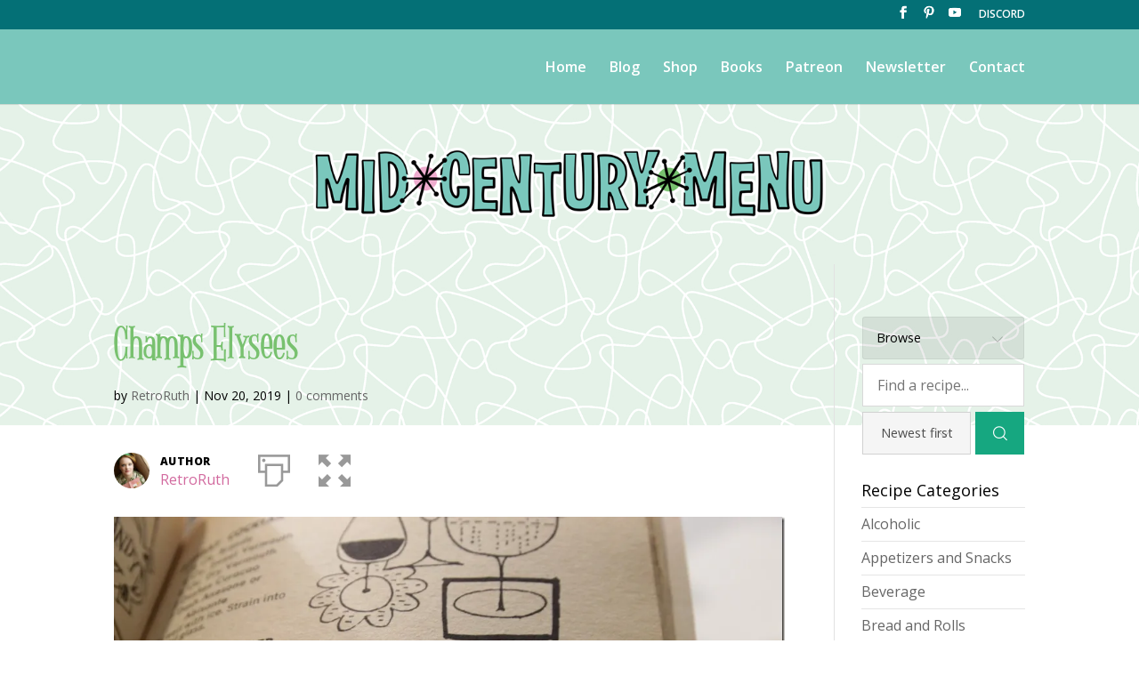

--- FILE ---
content_type: text/html; charset=UTF-8
request_url: https://www.midcenturymenu.com/recipe/champs-elysees/
body_size: 86148
content:
<!DOCTYPE html>
<html lang="en-US">
<head>
	<meta charset="UTF-8" />
<meta http-equiv="X-UA-Compatible" content="IE=edge">
	<link rel="pingback" href="https://www.midcenturymenu.com/xmlrpc.php" />

	<script type="text/javascript">
		document.documentElement.className = 'js';
	</script>

	<script>var et_site_url='https://www.midcenturymenu.com';var et_post_id='2174';function et_core_page_resource_fallback(a,b){"undefined"===typeof b&&(b=a.sheet.cssRules&&0===a.sheet.cssRules.length);b&&(a.onerror=null,a.onload=null,a.href?a.href=et_site_url+"/?et_core_page_resource="+a.id+et_post_id:a.src&&(a.src=et_site_url+"/?et_core_page_resource="+a.id+et_post_id))}
</script><meta name='robots' content='index, follow, max-image-preview:large, max-snippet:-1, max-video-preview:-1' />

	<!-- This site is optimized with the Yoast SEO plugin v26.8 - https://yoast.com/product/yoast-seo-wordpress/ -->
	<title>Champs Elysees - Mid-Century Menu</title>
	<meta name="description" content="This vintage cocktail recipe from the Calvert Party Encyclopedia from 1965. This retro recipe for your party uses Cognac, green Chartreuse, bitters" />
	<link rel="canonical" href="https://www.midcenturymenu.com/recipe/champs-elysees/" />
	<meta property="og:locale" content="en_US" />
	<meta property="og:type" content="article" />
	<meta property="og:title" content="Champs Elysees - Mid-Century Menu" />
	<meta property="og:description" content="This vintage cocktail recipe from the Calvert Party Encyclopedia from 1965. This retro recipe for your party uses Cognac, green Chartreuse, bitters" />
	<meta property="og:url" content="https://www.midcenturymenu.com/recipe/champs-elysees/" />
	<meta property="og:site_name" content="Mid-Century Menu" />
	<meta property="og:image" content="https://i0.wp.com/www.midcenturymenu.com/wp-content/uploads/2019/11/IMG_1792_thumb.jpg?fit=1028%2C687&ssl=1" />
	<meta property="og:image:width" content="1028" />
	<meta property="og:image:height" content="687" />
	<meta property="og:image:type" content="image/jpeg" />
	<meta name="twitter:card" content="summary_large_image" />
	<script type="application/ld+json" class="yoast-schema-graph">{"@context":"https://schema.org","@graph":[{"@type":"WebPage","@id":"https://www.midcenturymenu.com/recipe/champs-elysees/","url":"https://www.midcenturymenu.com/recipe/champs-elysees/","name":"Champs Elysees - Mid-Century Menu","isPartOf":{"@id":"https://www.midcenturymenu.com/#website"},"primaryImageOfPage":{"@id":"https://www.midcenturymenu.com/recipe/champs-elysees/#primaryimage"},"image":{"@id":"https://www.midcenturymenu.com/recipe/champs-elysees/#primaryimage"},"thumbnailUrl":"https://i0.wp.com/www.midcenturymenu.com/wp-content/uploads/2019/11/IMG_1792_thumb.jpg?fit=1028%2C687&ssl=1","datePublished":"2019-11-20T00:29:00+00:00","description":"This vintage cocktail recipe from the Calvert Party Encyclopedia from 1965. This retro recipe for your party uses Cognac, green Chartreuse, bitters","breadcrumb":{"@id":"https://www.midcenturymenu.com/recipe/champs-elysees/#breadcrumb"},"inLanguage":"en-US","potentialAction":[{"@type":"ReadAction","target":["https://www.midcenturymenu.com/recipe/champs-elysees/"]}]},{"@type":"ImageObject","inLanguage":"en-US","@id":"https://www.midcenturymenu.com/recipe/champs-elysees/#primaryimage","url":"https://i0.wp.com/www.midcenturymenu.com/wp-content/uploads/2019/11/IMG_1792_thumb.jpg?fit=1028%2C687&ssl=1","contentUrl":"https://i0.wp.com/www.midcenturymenu.com/wp-content/uploads/2019/11/IMG_1792_thumb.jpg?fit=1028%2C687&ssl=1","width":1028,"height":687},{"@type":"BreadcrumbList","@id":"https://www.midcenturymenu.com/recipe/champs-elysees/#breadcrumb","itemListElement":[{"@type":"ListItem","position":1,"name":"Home","item":"https://www.midcenturymenu.com/"},{"@type":"ListItem","position":2,"name":"Recipes","item":"https://www.midcenturymenu.com/recipe-archive/"},{"@type":"ListItem","position":3,"name":"Champs Elysees"}]},{"@type":"WebSite","@id":"https://www.midcenturymenu.com/#website","url":"https://www.midcenturymenu.com/","name":"Mid-Century Menu","description":"vintage recipes","potentialAction":[{"@type":"SearchAction","target":{"@type":"EntryPoint","urlTemplate":"https://www.midcenturymenu.com/?s={search_term_string}"},"query-input":{"@type":"PropertyValueSpecification","valueRequired":true,"valueName":"search_term_string"}}],"inLanguage":"en-US"}]}</script>
	<!-- / Yoast SEO plugin. -->


<link rel='dns-prefetch' href='//stats.wp.com' />
<link rel='dns-prefetch' href='//fonts.googleapis.com' />
<link rel='preconnect' href='//i0.wp.com' />
<link rel='preconnect' href='//c0.wp.com' />
<link rel="alternate" type="application/rss+xml" title="Mid-Century Menu &raquo; Feed" href="https://www.midcenturymenu.com/feed/" />
<link rel="alternate" type="application/rss+xml" title="Mid-Century Menu &raquo; Comments Feed" href="https://www.midcenturymenu.com/comments/feed/" />
<link rel="alternate" type="application/rss+xml" title="Mid-Century Menu &raquo; Champs Elysees Comments Feed" href="https://www.midcenturymenu.com/recipe/champs-elysees/feed/" />
<link rel="alternate" title="oEmbed (JSON)" type="application/json+oembed" href="https://www.midcenturymenu.com/wp-json/oembed/1.0/embed?url=https%3A%2F%2Fwww.midcenturymenu.com%2Frecipe%2Fchamps-elysees%2F" />
<link rel="alternate" title="oEmbed (XML)" type="text/xml+oembed" href="https://www.midcenturymenu.com/wp-json/oembed/1.0/embed?url=https%3A%2F%2Fwww.midcenturymenu.com%2Frecipe%2Fchamps-elysees%2F&#038;format=xml" />

            <meta name="description" content="Tested Recipe!">
            <meta property="og:type" content="website">
            <meta property="og:title" content="Champs Elysees">
            <meta property="og:description" content="Tested Recipe!">
            <meta property="og:image" content="https://i0.wp.com/www.midcenturymenu.com/wp-content/uploads/2019/11/IMG_1792_thumb.jpg?fit=1028%2C687&amp;ssl=1">
            <meta property="og:locale" content="en_US">
            <meta property="og:url" content="https://www.midcenturymenu.com/recipe/champs-elysees/"><meta content="Divi Child Theme v.1.0" name="generator"/><style id='wp-img-auto-sizes-contain-inline-css' type='text/css'>
img:is([sizes=auto i],[sizes^="auto," i]){contain-intrinsic-size:3000px 1500px}
/*# sourceURL=wp-img-auto-sizes-contain-inline-css */
</style>
<style id='wp-emoji-styles-inline-css' type='text/css'>

	img.wp-smiley, img.emoji {
		display: inline !important;
		border: none !important;
		box-shadow: none !important;
		height: 1em !important;
		width: 1em !important;
		margin: 0 0.07em !important;
		vertical-align: -0.1em !important;
		background: none !important;
		padding: 0 !important;
	}
/*# sourceURL=wp-emoji-styles-inline-css */
</style>
<style id='wp-block-library-inline-css' type='text/css'>
:root{--wp-block-synced-color:#7a00df;--wp-block-synced-color--rgb:122,0,223;--wp-bound-block-color:var(--wp-block-synced-color);--wp-editor-canvas-background:#ddd;--wp-admin-theme-color:#007cba;--wp-admin-theme-color--rgb:0,124,186;--wp-admin-theme-color-darker-10:#006ba1;--wp-admin-theme-color-darker-10--rgb:0,107,160.5;--wp-admin-theme-color-darker-20:#005a87;--wp-admin-theme-color-darker-20--rgb:0,90,135;--wp-admin-border-width-focus:2px}@media (min-resolution:192dpi){:root{--wp-admin-border-width-focus:1.5px}}.wp-element-button{cursor:pointer}:root .has-very-light-gray-background-color{background-color:#eee}:root .has-very-dark-gray-background-color{background-color:#313131}:root .has-very-light-gray-color{color:#eee}:root .has-very-dark-gray-color{color:#313131}:root .has-vivid-green-cyan-to-vivid-cyan-blue-gradient-background{background:linear-gradient(135deg,#00d084,#0693e3)}:root .has-purple-crush-gradient-background{background:linear-gradient(135deg,#34e2e4,#4721fb 50%,#ab1dfe)}:root .has-hazy-dawn-gradient-background{background:linear-gradient(135deg,#faaca8,#dad0ec)}:root .has-subdued-olive-gradient-background{background:linear-gradient(135deg,#fafae1,#67a671)}:root .has-atomic-cream-gradient-background{background:linear-gradient(135deg,#fdd79a,#004a59)}:root .has-nightshade-gradient-background{background:linear-gradient(135deg,#330968,#31cdcf)}:root .has-midnight-gradient-background{background:linear-gradient(135deg,#020381,#2874fc)}:root{--wp--preset--font-size--normal:16px;--wp--preset--font-size--huge:42px}.has-regular-font-size{font-size:1em}.has-larger-font-size{font-size:2.625em}.has-normal-font-size{font-size:var(--wp--preset--font-size--normal)}.has-huge-font-size{font-size:var(--wp--preset--font-size--huge)}.has-text-align-center{text-align:center}.has-text-align-left{text-align:left}.has-text-align-right{text-align:right}.has-fit-text{white-space:nowrap!important}#end-resizable-editor-section{display:none}.aligncenter{clear:both}.items-justified-left{justify-content:flex-start}.items-justified-center{justify-content:center}.items-justified-right{justify-content:flex-end}.items-justified-space-between{justify-content:space-between}.screen-reader-text{border:0;clip-path:inset(50%);height:1px;margin:-1px;overflow:hidden;padding:0;position:absolute;width:1px;word-wrap:normal!important}.screen-reader-text:focus{background-color:#ddd;clip-path:none;color:#444;display:block;font-size:1em;height:auto;left:5px;line-height:normal;padding:15px 23px 14px;text-decoration:none;top:5px;width:auto;z-index:100000}html :where(.has-border-color){border-style:solid}html :where([style*=border-top-color]){border-top-style:solid}html :where([style*=border-right-color]){border-right-style:solid}html :where([style*=border-bottom-color]){border-bottom-style:solid}html :where([style*=border-left-color]){border-left-style:solid}html :where([style*=border-width]){border-style:solid}html :where([style*=border-top-width]){border-top-style:solid}html :where([style*=border-right-width]){border-right-style:solid}html :where([style*=border-bottom-width]){border-bottom-style:solid}html :where([style*=border-left-width]){border-left-style:solid}html :where(img[class*=wp-image-]){height:auto;max-width:100%}:where(figure){margin:0 0 1em}html :where(.is-position-sticky){--wp-admin--admin-bar--position-offset:var(--wp-admin--admin-bar--height,0px)}@media screen and (max-width:600px){html :where(.is-position-sticky){--wp-admin--admin-bar--position-offset:0px}}

/*# sourceURL=wp-block-library-inline-css */
</style><style id='global-styles-inline-css' type='text/css'>
:root{--wp--preset--aspect-ratio--square: 1;--wp--preset--aspect-ratio--4-3: 4/3;--wp--preset--aspect-ratio--3-4: 3/4;--wp--preset--aspect-ratio--3-2: 3/2;--wp--preset--aspect-ratio--2-3: 2/3;--wp--preset--aspect-ratio--16-9: 16/9;--wp--preset--aspect-ratio--9-16: 9/16;--wp--preset--color--black: #000000;--wp--preset--color--cyan-bluish-gray: #abb8c3;--wp--preset--color--white: #ffffff;--wp--preset--color--pale-pink: #f78da7;--wp--preset--color--vivid-red: #cf2e2e;--wp--preset--color--luminous-vivid-orange: #ff6900;--wp--preset--color--luminous-vivid-amber: #fcb900;--wp--preset--color--light-green-cyan: #7bdcb5;--wp--preset--color--vivid-green-cyan: #00d084;--wp--preset--color--pale-cyan-blue: #8ed1fc;--wp--preset--color--vivid-cyan-blue: #0693e3;--wp--preset--color--vivid-purple: #9b51e0;--wp--preset--gradient--vivid-cyan-blue-to-vivid-purple: linear-gradient(135deg,rgb(6,147,227) 0%,rgb(155,81,224) 100%);--wp--preset--gradient--light-green-cyan-to-vivid-green-cyan: linear-gradient(135deg,rgb(122,220,180) 0%,rgb(0,208,130) 100%);--wp--preset--gradient--luminous-vivid-amber-to-luminous-vivid-orange: linear-gradient(135deg,rgb(252,185,0) 0%,rgb(255,105,0) 100%);--wp--preset--gradient--luminous-vivid-orange-to-vivid-red: linear-gradient(135deg,rgb(255,105,0) 0%,rgb(207,46,46) 100%);--wp--preset--gradient--very-light-gray-to-cyan-bluish-gray: linear-gradient(135deg,rgb(238,238,238) 0%,rgb(169,184,195) 100%);--wp--preset--gradient--cool-to-warm-spectrum: linear-gradient(135deg,rgb(74,234,220) 0%,rgb(151,120,209) 20%,rgb(207,42,186) 40%,rgb(238,44,130) 60%,rgb(251,105,98) 80%,rgb(254,248,76) 100%);--wp--preset--gradient--blush-light-purple: linear-gradient(135deg,rgb(255,206,236) 0%,rgb(152,150,240) 100%);--wp--preset--gradient--blush-bordeaux: linear-gradient(135deg,rgb(254,205,165) 0%,rgb(254,45,45) 50%,rgb(107,0,62) 100%);--wp--preset--gradient--luminous-dusk: linear-gradient(135deg,rgb(255,203,112) 0%,rgb(199,81,192) 50%,rgb(65,88,208) 100%);--wp--preset--gradient--pale-ocean: linear-gradient(135deg,rgb(255,245,203) 0%,rgb(182,227,212) 50%,rgb(51,167,181) 100%);--wp--preset--gradient--electric-grass: linear-gradient(135deg,rgb(202,248,128) 0%,rgb(113,206,126) 100%);--wp--preset--gradient--midnight: linear-gradient(135deg,rgb(2,3,129) 0%,rgb(40,116,252) 100%);--wp--preset--font-size--small: 13px;--wp--preset--font-size--medium: 20px;--wp--preset--font-size--large: 36px;--wp--preset--font-size--x-large: 42px;--wp--preset--spacing--20: 0.44rem;--wp--preset--spacing--30: 0.67rem;--wp--preset--spacing--40: 1rem;--wp--preset--spacing--50: 1.5rem;--wp--preset--spacing--60: 2.25rem;--wp--preset--spacing--70: 3.38rem;--wp--preset--spacing--80: 5.06rem;--wp--preset--shadow--natural: 6px 6px 9px rgba(0, 0, 0, 0.2);--wp--preset--shadow--deep: 12px 12px 50px rgba(0, 0, 0, 0.4);--wp--preset--shadow--sharp: 6px 6px 0px rgba(0, 0, 0, 0.2);--wp--preset--shadow--outlined: 6px 6px 0px -3px rgb(255, 255, 255), 6px 6px rgb(0, 0, 0);--wp--preset--shadow--crisp: 6px 6px 0px rgb(0, 0, 0);}:where(.is-layout-flex){gap: 0.5em;}:where(.is-layout-grid){gap: 0.5em;}body .is-layout-flex{display: flex;}.is-layout-flex{flex-wrap: wrap;align-items: center;}.is-layout-flex > :is(*, div){margin: 0;}body .is-layout-grid{display: grid;}.is-layout-grid > :is(*, div){margin: 0;}:where(.wp-block-columns.is-layout-flex){gap: 2em;}:where(.wp-block-columns.is-layout-grid){gap: 2em;}:where(.wp-block-post-template.is-layout-flex){gap: 1.25em;}:where(.wp-block-post-template.is-layout-grid){gap: 1.25em;}.has-black-color{color: var(--wp--preset--color--black) !important;}.has-cyan-bluish-gray-color{color: var(--wp--preset--color--cyan-bluish-gray) !important;}.has-white-color{color: var(--wp--preset--color--white) !important;}.has-pale-pink-color{color: var(--wp--preset--color--pale-pink) !important;}.has-vivid-red-color{color: var(--wp--preset--color--vivid-red) !important;}.has-luminous-vivid-orange-color{color: var(--wp--preset--color--luminous-vivid-orange) !important;}.has-luminous-vivid-amber-color{color: var(--wp--preset--color--luminous-vivid-amber) !important;}.has-light-green-cyan-color{color: var(--wp--preset--color--light-green-cyan) !important;}.has-vivid-green-cyan-color{color: var(--wp--preset--color--vivid-green-cyan) !important;}.has-pale-cyan-blue-color{color: var(--wp--preset--color--pale-cyan-blue) !important;}.has-vivid-cyan-blue-color{color: var(--wp--preset--color--vivid-cyan-blue) !important;}.has-vivid-purple-color{color: var(--wp--preset--color--vivid-purple) !important;}.has-black-background-color{background-color: var(--wp--preset--color--black) !important;}.has-cyan-bluish-gray-background-color{background-color: var(--wp--preset--color--cyan-bluish-gray) !important;}.has-white-background-color{background-color: var(--wp--preset--color--white) !important;}.has-pale-pink-background-color{background-color: var(--wp--preset--color--pale-pink) !important;}.has-vivid-red-background-color{background-color: var(--wp--preset--color--vivid-red) !important;}.has-luminous-vivid-orange-background-color{background-color: var(--wp--preset--color--luminous-vivid-orange) !important;}.has-luminous-vivid-amber-background-color{background-color: var(--wp--preset--color--luminous-vivid-amber) !important;}.has-light-green-cyan-background-color{background-color: var(--wp--preset--color--light-green-cyan) !important;}.has-vivid-green-cyan-background-color{background-color: var(--wp--preset--color--vivid-green-cyan) !important;}.has-pale-cyan-blue-background-color{background-color: var(--wp--preset--color--pale-cyan-blue) !important;}.has-vivid-cyan-blue-background-color{background-color: var(--wp--preset--color--vivid-cyan-blue) !important;}.has-vivid-purple-background-color{background-color: var(--wp--preset--color--vivid-purple) !important;}.has-black-border-color{border-color: var(--wp--preset--color--black) !important;}.has-cyan-bluish-gray-border-color{border-color: var(--wp--preset--color--cyan-bluish-gray) !important;}.has-white-border-color{border-color: var(--wp--preset--color--white) !important;}.has-pale-pink-border-color{border-color: var(--wp--preset--color--pale-pink) !important;}.has-vivid-red-border-color{border-color: var(--wp--preset--color--vivid-red) !important;}.has-luminous-vivid-orange-border-color{border-color: var(--wp--preset--color--luminous-vivid-orange) !important;}.has-luminous-vivid-amber-border-color{border-color: var(--wp--preset--color--luminous-vivid-amber) !important;}.has-light-green-cyan-border-color{border-color: var(--wp--preset--color--light-green-cyan) !important;}.has-vivid-green-cyan-border-color{border-color: var(--wp--preset--color--vivid-green-cyan) !important;}.has-pale-cyan-blue-border-color{border-color: var(--wp--preset--color--pale-cyan-blue) !important;}.has-vivid-cyan-blue-border-color{border-color: var(--wp--preset--color--vivid-cyan-blue) !important;}.has-vivid-purple-border-color{border-color: var(--wp--preset--color--vivid-purple) !important;}.has-vivid-cyan-blue-to-vivid-purple-gradient-background{background: var(--wp--preset--gradient--vivid-cyan-blue-to-vivid-purple) !important;}.has-light-green-cyan-to-vivid-green-cyan-gradient-background{background: var(--wp--preset--gradient--light-green-cyan-to-vivid-green-cyan) !important;}.has-luminous-vivid-amber-to-luminous-vivid-orange-gradient-background{background: var(--wp--preset--gradient--luminous-vivid-amber-to-luminous-vivid-orange) !important;}.has-luminous-vivid-orange-to-vivid-red-gradient-background{background: var(--wp--preset--gradient--luminous-vivid-orange-to-vivid-red) !important;}.has-very-light-gray-to-cyan-bluish-gray-gradient-background{background: var(--wp--preset--gradient--very-light-gray-to-cyan-bluish-gray) !important;}.has-cool-to-warm-spectrum-gradient-background{background: var(--wp--preset--gradient--cool-to-warm-spectrum) !important;}.has-blush-light-purple-gradient-background{background: var(--wp--preset--gradient--blush-light-purple) !important;}.has-blush-bordeaux-gradient-background{background: var(--wp--preset--gradient--blush-bordeaux) !important;}.has-luminous-dusk-gradient-background{background: var(--wp--preset--gradient--luminous-dusk) !important;}.has-pale-ocean-gradient-background{background: var(--wp--preset--gradient--pale-ocean) !important;}.has-electric-grass-gradient-background{background: var(--wp--preset--gradient--electric-grass) !important;}.has-midnight-gradient-background{background: var(--wp--preset--gradient--midnight) !important;}.has-small-font-size{font-size: var(--wp--preset--font-size--small) !important;}.has-medium-font-size{font-size: var(--wp--preset--font-size--medium) !important;}.has-large-font-size{font-size: var(--wp--preset--font-size--large) !important;}.has-x-large-font-size{font-size: var(--wp--preset--font-size--x-large) !important;}
/*# sourceURL=global-styles-inline-css */
</style>

<style id='classic-theme-styles-inline-css' type='text/css'>
/*! This file is auto-generated */
.wp-block-button__link{color:#fff;background-color:#32373c;border-radius:9999px;box-shadow:none;text-decoration:none;padding:calc(.667em + 2px) calc(1.333em + 2px);font-size:1.125em}.wp-block-file__button{background:#32373c;color:#fff;text-decoration:none}
/*# sourceURL=/wp-includes/css/classic-themes.min.css */
</style>
<link rel='stylesheet' id='cooked-essentials-css' href='https://www.midcenturymenu.com/wp-content/plugins/cooked/assets/admin/css/essentials.min.css?ver=1.11.4' type='text/css' media='all' />
<link rel='stylesheet' id='cooked-icons-css' href='https://www.midcenturymenu.com/wp-content/plugins/cooked/assets/css/icons.min.css?ver=1.11.4' type='text/css' media='all' />
<link rel='stylesheet' id='cooked-styling-css' href='https://www.midcenturymenu.com/wp-content/plugins/cooked/assets/css/style.min.css?ver=1.11.4' type='text/css' media='all' />
<style id='cooked-styling-inline-css' type='text/css'>
/* Main Color */.cooked-button,.cooked-fsm .cooked-fsm-top,.cooked-fsm .cooked-fsm-mobile-nav,.cooked-fsm .cooked-fsm-mobile-nav a.cooked-active,.cooked-browse-search-button,.cooked-icon-loading,.cooked-progress span,.cooked-recipe-search .cooked-taxonomy-selected,.cooked-recipe-card-modern:hover .cooked-recipe-card-sep,.cooked-recipe-card-modern-centered:hover .cooked-recipe-card-sep { background:#16a780; }.cooked-timer-obj,.cooked-fsm a { color:#16a780; }/* Main Color Darker */.cooked-button:hover,.cooked-recipe-search .cooked-taxonomy-selected:hover,.cooked-browse-search-button:hover { background:#1b9371; }
@media screen and ( max-width: 1000px ) {#cooked-timers-wrap { width:90%; margin:0 -45% 0 0; }.cooked-recipe-grid,.cooked-recipe-term-grid { margin:3% -1.5%; width: 103%; }.cooked-term-block.cooked-col-25,.cooked-recipe-grid.cooked-columns-3 .cooked-recipe,.cooked-recipe-grid.cooked-columns-4 .cooked-recipe,.cooked-recipe-grid.cooked-columns-5 .cooked-recipe,.cooked-recipe-grid.cooked-columns-6 .cooked-recipe { width: 47%; margin: 0 1.5% 3%; padding: 0; }}@media screen and ( max-width: 750px ) {.cooked-recipe-grid,.cooked-recipe-term-grid { margin:5% -2.5%; width:105%; }.cooked-term-block.cooked-col-25,.cooked-recipe-grid.cooked-columns-2 .cooked-recipe,.cooked-recipe-grid.cooked-columns-3 .cooked-recipe,.cooked-recipe-grid.cooked-columns-4 .cooked-recipe,.cooked-recipe-grid.cooked-columns-5 .cooked-recipe,.cooked-recipe-grid.cooked-columns-6 .cooked-recipe.cooked-recipe-grid .cooked-recipe { width:95%; margin:0 2.5% 5%; padding:0; }.cooked-recipe-info .cooked-left, .cooked-recipe-info .cooked-right { float:none; display:block; text-align:center; }.cooked-recipe-info > section.cooked-right > span, .cooked-recipe-info > section.cooked-left > span { margin:0.5rem 1rem 1rem; }.cooked-recipe-info > section.cooked-left > span:last-child, .cooked-recipe-info > span:last-child { margin-right:1rem; }.cooked-recipe-info > section.cooked-right > span:first-child { margin-left:1rem; }.cooked-recipe-search .cooked-fields-wrap { padding:0; display:block; }.cooked-recipe-search .cooked-fields-wrap > .cooked-browse-search { width:100%; max-width:100%; border-right:1px solid rgba(0,0,0,.15); margin:2% 0; }.cooked-recipe-search .cooked-fields-wrap.cooked-1-search-fields .cooked-browse-select-block { width:100%; left:0; }.cooked-recipe-search .cooked-fields-wrap > .cooked-field-wrap-select { display:block; width:100%; }.cooked-recipe-search .cooked-sortby-wrap { display:block; position:relative; width:68%; right:auto; top:auto; float:left; margin:0; }.cooked-recipe-search .cooked-sortby-wrap > select { position:absolute; width:100%; border:1px solid rgba(0,0,0,.15); }.cooked-recipe-search .cooked-browse-search-button { width:30%; right:auto; position:relative; display:block; float:right; }.cooked-recipe-search .cooked-browse-select-block { top:3rem; left:-1px; width:calc( 100% + 2px ) !important; border-radius:0 0 10px 10px; max-height:16rem; overflow:auto; transform:translate3d(0,-1px,0); }.cooked-recipe-search .cooked-fields-wrap.cooked-1-search-fields .cooked-browse-select-block { width:100%; padding:1.5rem; }.cooked-recipe-search .cooked-fields-wrap.cooked-2-search-fields .cooked-browse-select-block { width:100%; padding:1.5rem; }.cooked-recipe-search .cooked-fields-wrap.cooked-3-search-fields .cooked-browse-select-block { width:100%; padding:1.5rem; }.cooked-recipe-search .cooked-fields-wrap.cooked-4-search-fields .cooked-browse-select-block { width:100%; padding:1.5rem; }.cooked-recipe-search .cooked-browse-select-block { flex-wrap:wrap; max-height:20rem; }.cooked-recipe-search .cooked-browse-select-block .cooked-tax-column { width:100%; min-width:100%; padding:0 0 1.5rem; }.cooked-recipe-search .cooked-browse-select-block .cooked-tax-column > div { max-height:none; }.cooked-recipe-search .cooked-browse-select-block .cooked-tax-column:last-child { padding:0; }.cooked-recipe-search .cooked-fields-wrap.cooked-1-search-fields .cooked-browse-select-block .cooked-tax-column { width:100%; }.cooked-recipe-search .cooked-fields-wrap.cooked-2-search-fields .cooked-browse-select-block .cooked-tax-column { width:100%; }.cooked-recipe-search .cooked-fields-wrap.cooked-3-search-fields .cooked-browse-select-block .cooked-tax-column { width:100%; }.cooked-recipe-search .cooked-fields-wrap.cooked-4-search-fields .cooked-browse-select-block .cooked-tax-column { width:100%; }#cooked-timers-wrap { width:20rem; right:50%; margin:0 -10rem 0 0; transform:translate3d(0,11.2em,0); }#cooked-timers-wrap.cooked-multiples { margin:0; right:0; border-radius:10px 0 0 0; width:20rem; }#cooked-timers-wrap .cooked-timer-block { padding-left:3.25rem; }#cooked-timers-wrap .cooked-timer-block.cooked-visible { padding-top:1rem; line-height:1.5rem; padding-left:3.25rem; }#cooked-timers-wrap .cooked-timer-block .cooked-timer-step { font-size:0.9rem; }#cooked-timers-wrap .cooked-timer-block .cooked-timer-desc { font-size:1rem; padding:0; }#cooked-timers-wrap .cooked-timer-block .cooked-timer-obj { top:auto; right:auto; width:auto; font-size:1.5rem; line-height:2rem; }#cooked-timers-wrap .cooked-timer-block .cooked-timer-obj > i.cooked-icon { font-size:1.5rem; width:1.3rem; margin-right:0.5rem; }#cooked-timers-wrap .cooked-timer-block i.cooked-icon-times { line-height:1rem; font-size:1rem; top:1.4rem; left:1.2rem; }body.cooked-fsm-active #cooked-timers-wrap { bottom:0; }/* "Slide up" on mobile */.cooked-fsm { opacity:1; transform:scale(1); top:120%; }.cooked-fsm.cooked-active { top:0; }.cooked-fsm .cooked-fsm-mobile-nav { display:block; }.cooked-fsm .cooked-fsm-ingredients,.cooked-fsm .cooked-fsm-directions-wrap { padding:9rem 2rem 1rem; width:100%; display:none; left:0; background:#fff; }.cooked-fsm .cooked-fsm-ingredients.cooked-active,.cooked-fsm .cooked-fsm-directions-wrap.cooked-active { display:block; }.cooked-fsm {-webkit-transition: all 350ms cubic-bezier(0.420, 0.000, 0.150, 1.000);-moz-transition: all 350ms cubic-bezier(0.420, 0.000, 0.150, 1.000);-o-transition: all 350ms cubic-bezier(0.420, 0.000, 0.150, 1.000);transition: all 350ms cubic-bezier(0.420, 0.000, 0.150, 1.000);}}@media screen and ( max-width: 520px ) {.cooked-fsm .cooked-fsm-directions p { font-size:1rem; }.cooked-fsm .cooked-recipe-directions .cooked-heading { font-size:1.25rem; }#cooked-timers-wrap { width:100%; right:0; margin:0; border-radius:0; }.cooked-recipe-search .cooked-fields-wrap > .cooked-browse-search { margin:3% 0; }.cooked-recipe-search .cooked-sortby-wrap { width:67%; }}
/*# sourceURL=cooked-styling-inline-css */
</style>
<link rel='stylesheet' id='widgetopts-styles-css' href='https://www.midcenturymenu.com/wp-content/plugins/widget-options/assets/css/widget-options.css?ver=4.1.3' type='text/css' media='all' />
<link rel='stylesheet' id='divi-fonts-css' href='https://fonts.googleapis.com/css?family=Open+Sans:300italic,400italic,600italic,700italic,800italic,400,300,600,700,800&#038;subset=latin,latin-ext&#038;display=swap' type='text/css' media='all' />
<link rel='stylesheet' id='divi-style-css' href='https://www.midcenturymenu.com/wp-content/themes/Divi-Child/style.css?ver=4.7.7' type='text/css' media='all' />
<link rel='stylesheet' id='dashicons-css' href='https://c0.wp.com/c/6.9/wp-includes/css/dashicons.min.css' type='text/css' media='all' />
<script type="text/javascript" src="https://c0.wp.com/c/6.9/wp-includes/js/jquery/jquery.min.js" id="jquery-core-js"></script>
<script type="text/javascript" src="https://c0.wp.com/c/6.9/wp-includes/js/jquery/jquery-migrate.min.js" id="jquery-migrate-js"></script>
<link rel="https://api.w.org/" href="https://www.midcenturymenu.com/wp-json/" /><link rel="alternate" title="JSON" type="application/json" href="https://www.midcenturymenu.com/wp-json/wp/v2/cooked_recipe/2174" /><link rel="EditURI" type="application/rsd+xml" title="RSD" href="https://www.midcenturymenu.com/xmlrpc.php?rsd" />
<meta name="generator" content="WordPress 6.9" />
<link rel='shortlink' href='https://www.midcenturymenu.com/?p=2174' />
<script type="text/javascript">
(function(url){
	if(/(?:Chrome\/26\.0\.1410\.63 Safari\/537\.31|WordfenceTestMonBot)/.test(navigator.userAgent)){ return; }
	var addEvent = function(evt, handler) {
		if (window.addEventListener) {
			document.addEventListener(evt, handler, false);
		} else if (window.attachEvent) {
			document.attachEvent('on' + evt, handler);
		}
	};
	var removeEvent = function(evt, handler) {
		if (window.removeEventListener) {
			document.removeEventListener(evt, handler, false);
		} else if (window.detachEvent) {
			document.detachEvent('on' + evt, handler);
		}
	};
	var evts = 'contextmenu dblclick drag dragend dragenter dragleave dragover dragstart drop keydown keypress keyup mousedown mousemove mouseout mouseover mouseup mousewheel scroll'.split(' ');
	var logHuman = function() {
		if (window.wfLogHumanRan) { return; }
		window.wfLogHumanRan = true;
		var wfscr = document.createElement('script');
		wfscr.type = 'text/javascript';
		wfscr.async = true;
		wfscr.src = url + '&r=' + Math.random();
		(document.getElementsByTagName('head')[0]||document.getElementsByTagName('body')[0]).appendChild(wfscr);
		for (var i = 0; i < evts.length; i++) {
			removeEvent(evts[i], logHuman);
		}
	};
	for (var i = 0; i < evts.length; i++) {
		addEvent(evts[i], logHuman);
	}
})('//www.midcenturymenu.com/?wordfence_lh=1&hid=2DF0D7C1A786C6DA18606C5C307BFD7E');
</script>	<style>img#wpstats{display:none}</style>
		<meta name="viewport" content="width=device-width, initial-scale=1.0, maximum-scale=1.0, user-scalable=0" /><link rel="preload" href="https://www.midcenturymenu.com/wp-content/themes/Divi/core/admin/fonts/modules.ttf" as="font" crossorigin="anonymous">
<!-- Meta Pixel Code -->
<script type='text/javascript'>
!function(f,b,e,v,n,t,s){if(f.fbq)return;n=f.fbq=function(){n.callMethod?
n.callMethod.apply(n,arguments):n.queue.push(arguments)};if(!f._fbq)f._fbq=n;
n.push=n;n.loaded=!0;n.version='2.0';n.queue=[];t=b.createElement(e);t.async=!0;
t.src=v;s=b.getElementsByTagName(e)[0];s.parentNode.insertBefore(t,s)}(window,
document,'script','https://connect.facebook.net/en_US/fbevents.js?v=next');
</script>
<!-- End Meta Pixel Code -->

      <script type='text/javascript'>
        var url = window.location.origin + '?ob=open-bridge';
        fbq('set', 'openbridge', '1313144189057552', url);
      </script>
    <script type='text/javascript'>fbq('init', '1313144189057552', {}, {
    "agent": "wordpress-6.9-4.0.0"
})</script><script type='text/javascript'>
    fbq('track', 'PageView', []);
  </script>
<!-- Meta Pixel Code -->
<noscript>
<img height="1" width="1" style="display:none" alt="fbpx"
src="https://www.facebook.com/tr?id=1313144189057552&ev=PageView&noscript=1" />
</noscript>
<!-- End Meta Pixel Code -->
<style type="text/css" id="custom-background-css">
body.custom-background { background-color: #ffffff; }
</style>
	<script async src="https://pagead2.googlesyndication.com/pagead/js/adsbygoogle.js?client=ca-pub-3894449569415027" crossorigin="anonymous"></script><link rel="icon" href="https://i0.wp.com/www.midcenturymenu.com/wp-content/uploads/2020/03/cropped-mcm-fav-icon.png?fit=32%2C32&#038;ssl=1" sizes="32x32" />
<link rel="icon" href="https://i0.wp.com/www.midcenturymenu.com/wp-content/uploads/2020/03/cropped-mcm-fav-icon.png?fit=192%2C192&#038;ssl=1" sizes="192x192" />
<link rel="apple-touch-icon" href="https://i0.wp.com/www.midcenturymenu.com/wp-content/uploads/2020/03/cropped-mcm-fav-icon.png?fit=180%2C180&#038;ssl=1" />
<meta name="msapplication-TileImage" content="https://i0.wp.com/www.midcenturymenu.com/wp-content/uploads/2020/03/cropped-mcm-fav-icon.png?fit=270%2C270&#038;ssl=1" />
<link rel="stylesheet" id="et-divi-customizer-global-cached-inline-styles" href="https://www.midcenturymenu.com/wp-content/et-cache/global/et-divi-customizer-global-17665124871261.min.css" onerror="et_core_page_resource_fallback(this, true)" onload="et_core_page_resource_fallback(this)" /></head>
<body class="wp-singular cp_recipe-template-default single single-cp_recipe postid-2174 custom-background wp-theme-Divi wp-child-theme-Divi-Child et_pb_button_helper_class et_non_fixed_nav et_show_nav et_hide_primary_logo et_secondary_nav_enabled et_primary_nav_dropdown_animation_fade et_secondary_nav_dropdown_animation_fade et_header_style_left et_pb_footer_columns4 et_cover_background et_pb_gutter osx et_pb_gutters3 et_right_sidebar et_divi_theme et-db et_minified_js et_minified_css">
	<div id="page-container">

					<div id="top-header">
			<div class="container clearfix">

			
				<div id="et-secondary-menu">
				<ul class="et-social-icons">

	<li class="et-social-icon et-social-facebook">
		<a href="https://www.facebook.com/MidCenturyMenu/" class="icon" target="_blank" title="Facebook">
			<span>Facebook</span>
		</a>
	</li>
	<li class="et-social-icon et-social-pinterest">
		<a href="https://www.pinterest.com/midcenturymenu/" class="icon" target="_blank" title="Pinterest">
			<span>Pinterest</span>
		</a>
	</li>
	<li class="et-social-icon et-social-youtube">
		<a href="https://www.youtube.com/channel/UCCcC00rPfgDNrdwTQSfeMGw" class="icon" target="_blank" title="YouTube">
			<span>YouTube</span>
		</a>
	</li> 
	
</ul><ul id="et-secondary-nav" class="menu"><li class="menu-item menu-item-type-custom menu-item-object-custom menu-item-45639"><a target="_blank" href="https://discord.com/invite/HVpj9Mxbud">DISCORD</a></li>
</ul>				</div> <!-- #et-secondary-menu -->

			</div> <!-- .container -->
		</div> <!-- #top-header -->
		
	
			<header id="main-header" data-height-onload="70">
			<div class="container clearfix et_menu_container">
							<div class="logo_container">
					<span class="logo_helper"></span>
					<a href="https://www.midcenturymenu.com/">
						<img src="https://www.midcenturymenu.com/wp-content/uploads/2020/03/logo-jello.png" alt="Mid-Century Menu" id="logo" data-height-percentage="90" />
					</a>
				</div>
							<div id="et-top-navigation" data-height="70" data-fixed-height="40">
											<nav id="top-menu-nav">
						<ul id="top-menu" class="nav"><li id="menu-item-3045" class="menu-item menu-item-type-post_type menu-item-object-page menu-item-home menu-item-3045"><a href="https://www.midcenturymenu.com/">Home</a></li>
<li id="menu-item-44850" class="menu-item menu-item-type-post_type menu-item-object-page menu-item-44850"><a href="https://www.midcenturymenu.com/blog/">Blog</a></li>
<li id="menu-item-3044" class="menu-item menu-item-type-post_type menu-item-object-page menu-item-3044"><a href="https://www.midcenturymenu.com/shop/">Shop</a></li>
<li id="menu-item-45652" class="menu-item menu-item-type-post_type menu-item-object-page menu-item-45652"><a href="https://www.midcenturymenu.com/books/">Books</a></li>
<li id="menu-item-45655" class="menu-item menu-item-type-custom menu-item-object-custom menu-item-45655"><a target="_blank" href="https://www.patreon.com/midcenturymenu">Patreon</a></li>
<li id="menu-item-3037" class="menu-item menu-item-type-post_type menu-item-object-page menu-item-3037"><a href="https://www.midcenturymenu.com/newsletter/">Newsletter</a></li>
<li id="menu-item-3103" class="menu-item menu-item-type-post_type menu-item-object-page menu-item-3103"><a href="https://www.midcenturymenu.com/contact/">Contact</a></li>
</ul>						</nav>
					
					
					
					
					<div id="et_mobile_nav_menu">
				<div class="mobile_nav closed">
					<span class="select_page">Select Page</span>
					<span class="mobile_menu_bar mobile_menu_bar_toggle"></span>
				</div>
			</div>				</div> <!-- #et-top-navigation -->
			</div> <!-- .container -->
			<div class="et_search_outer">
				<div class="container et_search_form_container">
					<form role="search" method="get" class="et-search-form" action="https://www.midcenturymenu.com/">
					<input type="search" class="et-search-field" placeholder="Search &hellip;" value="" name="s" title="Search for:" />					</form>
					<span class="et_close_search_field"></span>
				</div>
			</div>
		</header> <!-- #main-header -->
			<div id="et-main-area">
	
<div id="main-content">
    <div class="et_pb_section et_pb_section_1 et_pb_with_background et_pb_section_parallax et_section_regular">
				
				<div class="et_parallax_bg" style="background-image: url(https://www.midcenturymenu.com/wp-content/uploads/2020/03/bg-boomerang-light-mint.jpg);"></div>
				
				
					<div class="et_pb_row et_pb_row_0">
				<div class="et_pb_column et_pb_column_1_5 et_pb_column_0    et_pb_css_mix_blend_mode_passthrough et_pb_column_empty">
				
				
				
			</div> <!-- .et_pb_column --><div class="et_pb_column et_pb_column_3_5 et_pb_column_1    et_pb_css_mix_blend_mode_passthrough">
				
				
				<div class="et_pb_module et_pb_image et_pb_image_0 et_always_center_on_mobile">
				
				
				<a href="https://www.midcenturymenu.com"><span class="et_pb_image_wrap "><img src="https://www.midcenturymenu.com/wp-content/uploads/2020/03/logo-mcm.png" alt="" /></span></a>
			</div>
			</div> <!-- .et_pb_column --><div class="et_pb_column et_pb_column_1_5 et_pb_column_2    et_pb_css_mix_blend_mode_passthrough et_pb_column_empty">
				
				
				
			</div> <!-- .et_pb_column -->
				
				
			</div> <!-- .et_pb_row -->
				
				
			</div> <!-- .et_pb_section -->
		<div class="container">
		<div id="content-area" class="clearfix">
			<div id="left-area">
											<article id="post-2174" class="et_pb_post post-2174 cp_recipe type-cp_recipe status-publish has-post-thumbnail hentry cp_recipe_category-alcoholic cp_recipe_category-cocktails">
											<div class="et_post_meta_wrapper">
							<h1 class="entry-title">Champs Elysees</h1>

						<p class="post-meta"> by <span class="author vcard"><a href="https://www.midcenturymenu.com/author/ruth/" title="Posts by RetroRuth" rel="author">RetroRuth</a></span> | <span class="published">Nov 20, 2019</span> | <span class="comments-number"><a href="https://www.midcenturymenu.com/recipe/champs-elysees/#respond">0 comments</a></span></p>
												</div> <!-- .et_post_meta_wrapper -->
				
					<div class="entry-content">
					<div class="cooked-recipe-info cooked-clearfix"><section class="cooked-left"><span class="cooked-author"><span class="cooked-author-avatar"><img alt='' src='https://secure.gravatar.com/avatar/9effae887260ce4c8d7196d59afd834e71e1568d20e9c4e0d6cc5d65b3943b2f?s=96&#038;d=mm&#038;r=g' class='avatar avatar-96 photo' height='96' width='96' /></span><strong class="cooked-meta-title">Author</strong><a href="https://www.midcenturymenu.com/recipes/recipe-author/ruth/">RetroRuth</a></span><span class="cooked-print"><a aria-label="Print" target="_blank" rel="nofollow" href="https://www.midcenturymenu.com/recipe/champs-elysees/?print=1" class="cooked-print-icon"><i class="cooked-icon cooked-icon-print"></i></a></span><span aria-label="Fullscreen" role="button" class="cooked-fsm-button" data-recipe-id="2174"><i class="cooked-icon cooked-icon-fullscreen"></i></span></section><section class="cooked-right"></section></div>
<p><img data-recalc-dims="1" decoding="async" src="https://i0.wp.com/www.midcenturymenu.com/wp-content/uploads/2019/11/IMG_1811_thumb.jpg?w=1080&#038;ssl=1" /></p>
<p>From Calvert Party Encyclopedia, 1965</p>
<p><a href="https://www.midcenturymenu.com/2015/04/champs-elysees-1965-vintage-cocktail-friday/" target="_blank" rel="noopener"><img data-recalc-dims="1" loading="lazy" decoding="async" class="alignnone" src="https://i0.wp.com/www.midcenturymenu.com/wp-content/uploads/2019/09/Click-4.png?resize=151%2C151&#038;ssl=1" alt="" width="151" height="151" /></a></p>
<div class="cooked-recipe-excerpt cooked-clearfix"><p>Tested Recipe!</p>
</div>
<p>[cooked-sharing]</p>
<div class="cooked-recipe-ingredients"><div itemprop="recipeIngredient" class="cooked-single-ingredient cooked-ingredient"><span class="cooked-ingredient-checkbox">&nbsp;</span><span class="cooked-ing-amount" data-decimal="1">1</span> <span class="cooked-ing-measurement">oz</span> <span class="cooked-ing-name">Cognac</span></div><div itemprop="recipeIngredient" class="cooked-single-ingredient cooked-ingredient"><span class="cooked-ingredient-checkbox">&nbsp;</span><span class="cooked-ing-amount" data-decimal="0.5">&#189;</span> <span class="cooked-ing-measurement">oz</span> <span class="cooked-ing-name">green Chartreuse</span></div><div itemprop="recipeIngredient" class="cooked-single-ingredient cooked-ingredient"><span class="cooked-ingredient-checkbox">&nbsp;</span><span class="cooked-ing-amount" data-decimal="1">1</span> <span class="cooked-ing-measurement">tsp</span> <span class="cooked-ing-name">lemon juice</span></div><div itemprop="recipeIngredient" class="cooked-single-ingredient cooked-ingredient"><span class="cooked-ingredient-checkbox">&nbsp;</span><span class="cooked-ing-amount" data-decimal="2">2</span> <span class="cooked-ing-measurement"></span> <span class="cooked-ing-name">drops bitters</span></div></div>
<div class="cooked-recipe-directions"><div id="cooked-single-direction-step-1" class="cooked-single-direction cooked-direction cooked-direction-has-image cooked-direction-has-number" data-step="Step 1"><span class="cooked-direction-number">1</span><div class="cooked-dir-content"><p>Shake with cracked ice. Strain into a cocktail glass</p>
<p><img fetchpriority="high" decoding="async" width="1024" height="684" src="https://i0.wp.com/www.midcenturymenu.com/wp-content/uploads/2019/11/IMG_1792_thumb.jpg?fit=1024%2C684&amp;ssl=1" class="attachment-large size-large" alt="" title="IMG_1792_thumb" srcset="https://i0.wp.com/www.midcenturymenu.com/wp-content/uploads/2019/11/IMG_1792_thumb.jpg?w=1028&amp;ssl=1 1028w, https://i0.wp.com/www.midcenturymenu.com/wp-content/uploads/2019/11/IMG_1792_thumb.jpg?resize=600%2C400&amp;ssl=1 600w, https://i0.wp.com/www.midcenturymenu.com/wp-content/uploads/2019/11/IMG_1792_thumb.jpg?resize=1024%2C684&amp;ssl=1 1024w, https://i0.wp.com/www.midcenturymenu.com/wp-content/uploads/2019/11/IMG_1792_thumb.jpg?resize=300%2C200&amp;ssl=1 300w, https://i0.wp.com/www.midcenturymenu.com/wp-content/uploads/2019/11/IMG_1792_thumb.jpg?resize=768%2C513&amp;ssl=1 768w" sizes="(max-width: 1024px) 100vw, 1024px" /></p>
</div></div></div>
<div class="cooked-recipe-info cooked-clearfix"><span class="cooked-taxonomy cooked-category"><strong class="cooked-meta-title">Category</strong><a href="https://www.midcenturymenu.com/recipes/recipe-category/alcoholic" rel="tag">Alcoholic</a>, <a href="https://www.midcenturymenu.com/recipes/recipe-category/cocktails" rel="tag">Cocktails</a></span></div><div id="cooked-fsm-2174" class="cooked-fsm" data-recipe-id="2174">
            <div class="cooked-fsm-ingredients cooked-fsm-content cooked-active" data-nosnippet aria-hidden="false">
                <div class="cooked-panel"><h2>Ingredients</h2><div class="cooked-recipe-ingredients"><div itemprop="recipeIngredient" class="cooked-single-ingredient cooked-ingredient"><span class="cooked-ingredient-checkbox">&nbsp;</span><span class="cooked-ing-amount" data-decimal="1">1</span> <span class="cooked-ing-measurement">oz</span> <span class="cooked-ing-name">Cognac</span></div><div itemprop="recipeIngredient" class="cooked-single-ingredient cooked-ingredient"><span class="cooked-ingredient-checkbox">&nbsp;</span><span class="cooked-ing-amount" data-decimal="0.5">&#189;</span> <span class="cooked-ing-measurement">oz</span> <span class="cooked-ing-name">green Chartreuse</span></div><div itemprop="recipeIngredient" class="cooked-single-ingredient cooked-ingredient"><span class="cooked-ingredient-checkbox">&nbsp;</span><span class="cooked-ing-amount" data-decimal="1">1</span> <span class="cooked-ing-measurement">tsp</span> <span class="cooked-ing-name">lemon juice</span></div><div itemprop="recipeIngredient" class="cooked-single-ingredient cooked-ingredient"><span class="cooked-ingredient-checkbox">&nbsp;</span><span class="cooked-ing-amount" data-decimal="2">2</span> <span class="cooked-ing-measurement"></span> <span class="cooked-ing-name">drops bitters</span></div></div></div>
            </div>
            <div class="cooked-fsm-directions-wrap cooked-fsm-content" data-nosnippet aria-hidden="true">
                <div class="cooked-fsm-directions cooked-fsm-content">
                    <div class="cooked-panel"><h2>Directions</h2><div class="cooked-recipe-directions"><div id="cooked-single-direction-step-1" class="cooked-single-direction cooked-direction cooked-direction-has-image cooked-direction-has-number" data-step="Step 1"><span class="cooked-direction-number">1</span><div class="cooked-dir-content"><p>Shake with cracked ice. Strain into a cocktail glass</p>
<p><img fetchpriority="high" decoding="async" width="1024" height="684" src="https://i0.wp.com/www.midcenturymenu.com/wp-content/uploads/2019/11/IMG_1792_thumb.jpg?fit=1024%2C684&amp;ssl=1" class="attachment-large size-large" alt="" title="IMG_1792_thumb" srcset="https://i0.wp.com/www.midcenturymenu.com/wp-content/uploads/2019/11/IMG_1792_thumb.jpg?w=1028&amp;ssl=1 1028w, https://i0.wp.com/www.midcenturymenu.com/wp-content/uploads/2019/11/IMG_1792_thumb.jpg?resize=600%2C400&amp;ssl=1 600w, https://i0.wp.com/www.midcenturymenu.com/wp-content/uploads/2019/11/IMG_1792_thumb.jpg?resize=1024%2C684&amp;ssl=1 1024w, https://i0.wp.com/www.midcenturymenu.com/wp-content/uploads/2019/11/IMG_1792_thumb.jpg?resize=300%2C200&amp;ssl=1 300w, https://i0.wp.com/www.midcenturymenu.com/wp-content/uploads/2019/11/IMG_1792_thumb.jpg?resize=768%2C513&amp;ssl=1 768w" sizes="(max-width: 1024px) 100vw, 1024px" /></p>
</div></div></div></div>
                </div>
                <div class="cooked-fsm-notes cooked-fsm-content" data-nosnippet aria-hidden="true">
                    <div class="cooked-panel"><h2>Notes</h2></div>
                </div>
            </div>
        <div class="cooked-fsm-top">Champs Elysees<a href="#" class="cooked-close-fsm"><i class="cooked-icon cooked-icon-close"></i></a></div><div class="cooked-fsm-mobile-nav"><a href="#ingredients" data-nav-id="ingredients" class="cooked-fsm-nav-ingredients cooked-active">Ingredients</a><a href="#directions" data-nav-id="directions" class="cooked-fsm-nav-directions">Directions</a></div></div><script type="application/ld+json">{"@context":"http:\/\/schema.org","@type":"Recipe","author":{"@type":"Person","name":"RetroRuth"},"datePublished":"2019-11-20","name":"Champs Elysees","image":"https:\/\/i0.wp.com\/www.midcenturymenu.com\/wp-content\/uploads\/2019\/11\/IMG_1792_thumb.jpg?resize=700%2C525&ssl=1","description":"Tested Recipe!","recipeIngredient":["1 oz Cognac","&#189; oz green Chartreuse","1 tsp lemon juice","2 drops bitters"],"recipeCategory":"Alcoholic","recipeYield":"","cookTime":"PT0H0M","prepTime":"PT0H0M","totalTime":"PT0H0M","nutrition":{"@type":"NutritionInformation","calories":0,"carbohydrateContent":"","cholesterolContent":"","fatContent":"","fiberContent":"","proteinContent":"","saturatedFatContent":"","servingSize":"","sodiumContent":"","sugarContent":"","transFatContent":"","unsaturatedFatContent":""},"recipeInstructions":[{"@type":"HowToStep","name":"Step 1","text":"Shake with cracked ice. Strain into a cocktail glass","url":"https:\/\/www.midcenturymenu.com\/recipe\/champs-elysees\/#cooked-single-direction-step-1","image":"https:\/\/i0.wp.com\/www.midcenturymenu.com\/wp-content\/uploads\/2019\/11\/IMG_1792_thumb.jpg?fit=1028%2C687&ssl=1"}]}</script>					</div> <!-- .entry-content -->
					<div class="et_post_meta_wrapper">
					<!-- You can start editing here. -->

<section id="comment-wrap">
		   <div id="comment-section" class="nocomments">
		  			 <!-- If comments are open, but there are no comments. -->

		  	   </div>
					<div id="respond" class="comment-respond">
		<h3 id="reply-title" class="comment-reply-title"><span>Submit a Comment</span></h3><p class="must-log-in">You must be <a href="https://www.midcenturymenu.com/wp-login.php?redirect_to=https%3A%2F%2Fwww.midcenturymenu.com%2Frecipe%2Fchamps-elysees%2F">logged in</a> to post a comment.</p>	</div><!-- #respond -->
		</section>					</div> <!-- .et_post_meta_wrapper -->
				</article> <!-- .et_pb_post -->

						
			
			<p align="center" class="medium">
			     &nbsp; | &nbsp; </p>
			<p>&nbsp;</p>
			</div> <!-- #left-area -->

				<div id="sidebar">
		<div id="cooked_widget_search-3" class="widget et_pb_widget cooked_widget_search"><section class="cooked-recipe-search cooked-clearfix cooked-search-compact"><form action="https://www.midcenturymenu.com/recipes/" method="get"><input type="hidden" name="page_id" value="12"><div class="cooked-fields-wrap cooked-1-search-fields"><div class="cooked-field-wrap cooked-field-wrap-select"><span class="cooked-browse-select"><span class="cooked-field-title">Browse</span><span class="cooked-browse-select-block cooked-clearfix"><span class="cooked-tax-column"><span class="cooked-tax-column-title">Categories</span><div class="cooked-tax-scrollable"><a href="https://www.midcenturymenu.com/recipes/recipe-category/alcoholic">Alcoholic</a><span class="cooked-tax-sub-item"><a href="https://www.midcenturymenu.com/recipes/recipe-category/beer">Beer</a></span><span class="cooked-tax-sub-item"><a href="https://www.midcenturymenu.com/recipes/recipe-category/cocktails">Cocktails</a></span><a href="https://www.midcenturymenu.com/recipes/recipe-category/appetizers-and-snacks">Appetizers and Snacks</a><a href="https://www.midcenturymenu.com/recipes/recipe-category/beverage">Beverage</a><span class="cooked-tax-sub-item"><a href="https://www.midcenturymenu.com/recipes/recipe-category/coffee">Coffee</a></span><span class="cooked-tax-sub-item"><a href="https://www.midcenturymenu.com/recipes/recipe-category/juice">Juice</a></span><span class="cooked-tax-sub-item"><a href="https://www.midcenturymenu.com/recipes/recipe-category/mocktail">Mocktail</a></span><span class="cooked-tax-sub-item"><a href="https://www.midcenturymenu.com/recipes/recipe-category/punch">Punch</a></span><span class="cooked-tax-sub-item"><a href="https://www.midcenturymenu.com/recipes/recipe-category/soda">Soda</a></span><a href="https://www.midcenturymenu.com/recipes/recipe-category/bread-and-rolls">Bread and Rolls</a><span class="cooked-tax-sub-item"><a href="https://www.midcenturymenu.com/recipes/recipe-category/biscuits">Biscuits</a></span><span class="cooked-tax-sub-item"><a href="https://www.midcenturymenu.com/recipes/recipe-category/cinnamon-rolls">Cinnamon Rolls</a></span><span class="cooked-tax-sub-item"><a href="https://www.midcenturymenu.com/recipes/recipe-category/coffee-cake">Coffee Cake</a></span><span class="cooked-tax-sub-item"><a href="https://www.midcenturymenu.com/recipes/recipe-category/corn-bread">Corn Bread</a></span><span class="cooked-tax-sub-item"><a href="https://www.midcenturymenu.com/recipes/recipe-category/doughnuts">Doughnuts</a></span><span class="cooked-tax-sub-item"><a href="https://www.midcenturymenu.com/recipes/recipe-category/dumplings">Dumplings</a></span><span class="cooked-tax-sub-item"><a href="https://www.midcenturymenu.com/recipes/recipe-category/muffins">Muffins</a></span><span class="cooked-tax-sub-item"><a href="https://www.midcenturymenu.com/recipes/recipe-category/quick-bread">Quick Bread</a></span><span class="cooked-tax-sub-item"><a href="https://www.midcenturymenu.com/recipes/recipe-category/shortcake">Shortcake</a></span><span class="cooked-tax-sub-item"><a href="https://www.midcenturymenu.com/recipes/recipe-category/sweet-rolls">Sweet Rolls</a></span><span class="cooked-tax-sub-item"><a href="https://www.midcenturymenu.com/recipes/recipe-category/waffles">Waffles</a></span><a href="https://www.midcenturymenu.com/recipes/recipe-category/breakfast">Breakfast</a><span class="cooked-tax-sub-item"><a href="https://www.midcenturymenu.com/recipes/recipe-category/pancakes">Pancakes</a></span><span class="cooked-tax-sub-item"><a href="https://www.midcenturymenu.com/recipes/recipe-category/waffles-breakfast">Waffles</a></span><a href="https://www.midcenturymenu.com/recipes/recipe-category/breakfast-cereal">Breakfast Cereal</a><a href="https://www.midcenturymenu.com/recipes/recipe-category/canning">Canning</a><span class="cooked-tax-sub-item"><a href="https://www.midcenturymenu.com/recipes/recipe-category/jams-and-jellies">Jams and Jellies</a></span><a href="https://www.midcenturymenu.com/recipes/recipe-category/celebrity-recipe">Celebrity Recipe</a><a href="https://www.midcenturymenu.com/recipes/recipe-category/cuisine">Cuisine</a><span class="cooked-tax-sub-item"><a href="https://www.midcenturymenu.com/recipes/recipe-category/buffet">Buffet</a></span><span class="cooked-tax-sub-item"><a href="https://www.midcenturymenu.com/recipes/recipe-category/leftovers">Leftovers</a></span><span class="cooked-tax-sub-item"><a href="https://www.midcenturymenu.com/recipes/recipe-category/mexican-and-southwest-food">Mexican and Southwest</a></span><span class="cooked-tax-sub-item"><a href="https://www.midcenturymenu.com/recipes/recipe-category/packaged-food">Packaged Food</a></span><a href="https://www.midcenturymenu.com/recipes/recipe-category/desserts">Desserts</a><span class="cooked-tax-sub-item"><a href="https://www.midcenturymenu.com/recipes/recipe-category/bars">Bars</a></span><span class="cooked-tax-sub-item"><a href="https://www.midcenturymenu.com/recipes/recipe-category/brownies">Brownies</a></span><span class="cooked-tax-sub-item"><a href="https://www.midcenturymenu.com/recipes/recipe-category/cake">Cake</a></span><span class="cooked-tax-sub-item"><a href="https://www.midcenturymenu.com/recipes/recipe-category/cake-mix">Cake Mix</a></span><span class="cooked-tax-sub-item"><a href="https://www.midcenturymenu.com/recipes/recipe-category/candy">Candy</a></span><span class="cooked-tax-sub-item"><a href="https://www.midcenturymenu.com/recipes/recipe-category/cheesecake">Cheesecake</a></span><span class="cooked-tax-sub-item"><a href="https://www.midcenturymenu.com/recipes/recipe-category/chocolate">Chocolate</a></span><span class="cooked-tax-sub-item"><a href="https://www.midcenturymenu.com/recipes/recipe-category/cookies">Cookies</a></span><span class="cooked-tax-sub-item"><a href="https://www.midcenturymenu.com/recipes/recipe-category/crumble-and-crisp">Crumble and Crisp</a></span><span class="cooked-tax-sub-item"><a href="https://www.midcenturymenu.com/recipes/recipe-category/frostings-and-fillings">Frostings and Fillings</a></span><span class="cooked-tax-sub-item"><a href="https://www.midcenturymenu.com/recipes/recipe-category/fruit-desserts">Fruit</a></span><span class="cooked-tax-sub-item"><a href="https://www.midcenturymenu.com/recipes/recipe-category/ice-box-cake">Ice Box Cake</a></span><span class="cooked-tax-sub-item"><a href="https://www.midcenturymenu.com/recipes/recipe-category/ice-cream-and-sorbet">Ice Cream and Sorbet</a></span><span class="cooked-tax-sub-item"><a href="https://www.midcenturymenu.com/recipes/recipe-category/pie">Pie</a></span><span class="cooked-tax-sub-item"><a href="https://www.midcenturymenu.com/recipes/recipe-category/popsicle">Popsicle</a></span><span class="cooked-tax-sub-item"><a href="https://www.midcenturymenu.com/recipes/recipe-category/pudding">Pudding</a></span><a href="https://www.midcenturymenu.com/recipes/recipe-category/dips">Dips</a><a href="https://www.midcenturymenu.com/recipes/recipe-category/fruit">Fruit</a><span class="cooked-tax-sub-item"><a href="https://www.midcenturymenu.com/recipes/recipe-category/apple">Apple</a></span><span class="cooked-tax-sub-item"><a href="https://www.midcenturymenu.com/recipes/recipe-category/apricot">Apricot</a></span><span class="cooked-tax-sub-item"><a href="https://www.midcenturymenu.com/recipes/recipe-category/banana">Banana</a></span><span class="cooked-tax-sub-item"><a href="https://www.midcenturymenu.com/recipes/recipe-category/blueberry">Blueberry</a></span><span class="cooked-tax-sub-item"><a href="https://www.midcenturymenu.com/recipes/recipe-category/cantaloupe">Cantaloupe</a></span><span class="cooked-tax-sub-item"><a href="https://www.midcenturymenu.com/recipes/recipe-category/cherry">Cherry</a></span><span class="cooked-tax-sub-item"><a href="https://www.midcenturymenu.com/recipes/recipe-category/cranberry">Cranberry</a></span><span class="cooked-tax-sub-item"><a href="https://www.midcenturymenu.com/recipes/recipe-category/dates">Dates</a></span><span class="cooked-tax-sub-item"><a href="https://www.midcenturymenu.com/recipes/recipe-category/fruit-cocktail">Fruit Cocktail</a></span><span class="cooked-tax-sub-item"><a href="https://www.midcenturymenu.com/recipes/recipe-category/grape">Grape</a></span><span class="cooked-tax-sub-item"><a href="https://www.midcenturymenu.com/recipes/recipe-category/grapefruit">Grapefruit</a></span><span class="cooked-tax-sub-item"><a href="https://www.midcenturymenu.com/recipes/recipe-category/lemon">Lemon</a></span><span class="cooked-tax-sub-item"><a href="https://www.midcenturymenu.com/recipes/recipe-category/lime">Lime</a></span><span class="cooked-tax-sub-item"><a href="https://www.midcenturymenu.com/recipes/recipe-category/orange">Orange</a></span><span class="cooked-tax-sub-item"><a href="https://www.midcenturymenu.com/recipes/recipe-category/peach">Peach</a></span><span class="cooked-tax-sub-item"><a href="https://www.midcenturymenu.com/recipes/recipe-category/pear">Pear</a></span><span class="cooked-tax-sub-item"><a href="https://www.midcenturymenu.com/recipes/recipe-category/pineapple">Pineapple</a></span><span class="cooked-tax-sub-item"><a href="https://www.midcenturymenu.com/recipes/recipe-category/plum">Plum</a></span><span class="cooked-tax-sub-item"><a href="https://www.midcenturymenu.com/recipes/recipe-category/prune">Prune</a></span><span class="cooked-tax-sub-item"><a href="https://www.midcenturymenu.com/recipes/recipe-category/raisins">Raisins</a></span><span class="cooked-tax-sub-item"><a href="https://www.midcenturymenu.com/recipes/recipe-category/raspberry">Raspberry</a></span><span class="cooked-tax-sub-item"><a href="https://www.midcenturymenu.com/recipes/recipe-category/rhubarb">Rhubarb</a></span><span class="cooked-tax-sub-item"><a href="https://www.midcenturymenu.com/recipes/recipe-category/strawberry">Strawberry</a></span><a href="https://www.midcenturymenu.com/recipes/recipe-category/gelatin">Gelatin</a><a href="https://www.midcenturymenu.com/recipes/recipe-category/lamb-cake">Lamb Cake</a><a href="https://www.midcenturymenu.com/recipes/recipe-category/main-dish">Main Dish</a><span class="cooked-tax-sub-item"><a href="https://www.midcenturymenu.com/recipes/recipe-category/bacon">Bacon</a></span><span class="cooked-tax-sub-item"><a href="https://www.midcenturymenu.com/recipes/recipe-category/beef">Beef</a></span><span class="cooked-tax-sub-item"><a href="https://www.midcenturymenu.com/recipes/recipe-category/casserole">Casserole</a></span><span class="cooked-tax-sub-item"><a href="https://www.midcenturymenu.com/recipes/recipe-category/chicken">Chicken</a></span><span class="cooked-tax-sub-item"><a href="https://www.midcenturymenu.com/recipes/recipe-category/eggs">Eggs</a></span><span class="cooked-tax-sub-item"><a href="https://www.midcenturymenu.com/recipes/recipe-category/ham">Ham</a></span><span class="cooked-tax-sub-item"><a href="https://www.midcenturymenu.com/recipes/recipe-category/hot-dogs">Hot Dogs</a></span><span class="cooked-tax-sub-item"><a href="https://www.midcenturymenu.com/recipes/recipe-category/lamb">Lamb</a></span><span class="cooked-tax-sub-item"><a href="https://www.midcenturymenu.com/recipes/recipe-category/meatless">Meatless</a></span><span class="cooked-tax-sub-item"><a href="https://www.midcenturymenu.com/recipes/recipe-category/meatloaf">Meatloaf</a></span><span class="cooked-tax-sub-item"><a href="https://www.midcenturymenu.com/recipes/recipe-category/misc-meats">Misc Meats</a></span><span class="cooked-tax-sub-item"><a href="https://www.midcenturymenu.com/recipes/recipe-category/nuts">Nuts</a></span><span class="cooked-tax-sub-item"><a href="https://www.midcenturymenu.com/recipes/recipe-category/pasta">Pasta</a></span><span class="cooked-tax-sub-item"><a href="https://www.midcenturymenu.com/recipes/recipe-category/pie-main-dish">Pie</a></span><span class="cooked-tax-sub-item"><a href="https://www.midcenturymenu.com/recipes/recipe-category/pizza">Pizza</a></span><span class="cooked-tax-sub-item"><a href="https://www.midcenturymenu.com/recipes/recipe-category/pork">Pork</a></span><span class="cooked-tax-sub-item"><a href="https://www.midcenturymenu.com/recipes/recipe-category/salad-main-dish">Salad</a></span><span class="cooked-tax-sub-item"><a href="https://www.midcenturymenu.com/recipes/recipe-category/sandwich">Sandwich</a></span><span class="cooked-tax-sub-item"><a href="https://www.midcenturymenu.com/recipes/recipe-category/sausage">Sausage</a></span><span class="cooked-tax-sub-item"><a href="https://www.midcenturymenu.com/recipes/recipe-category/seafood">Seafood</a></span><span class="cooked-tax-sub-item"><a href="https://www.midcenturymenu.com/recipes/recipe-category/spam-and-canned-meat">SPAM And Canned Meat</a></span><span class="cooked-tax-sub-item"><a href="https://www.midcenturymenu.com/recipes/recipe-category/stews-and-soups">Stews and Soups</a></span><span class="cooked-tax-sub-item"><a href="https://www.midcenturymenu.com/recipes/recipe-category/turkey-main-dish">Turkey</a></span><a href="https://www.midcenturymenu.com/recipes/recipe-category/party-time">Party Time!</a><a href="https://www.midcenturymenu.com/recipes/recipe-category/rice-and-grains">Rice And Grains</a><span class="cooked-tax-sub-item"><a href="https://www.midcenturymenu.com/recipes/recipe-category/wheat-germ">Wheat Germ</a></span><a href="https://www.midcenturymenu.com/recipes/recipe-category/salad">Salad</a><span class="cooked-tax-sub-item"><a href="https://www.midcenturymenu.com/recipes/recipe-category/bean-salad">Bean Salad</a></span><span class="cooked-tax-sub-item"><a href="https://www.midcenturymenu.com/recipes/recipe-category/egg-salad">Egg Salad</a></span><span class="cooked-tax-sub-item"><a href="https://www.midcenturymenu.com/recipes/recipe-category/fruit-salad">Fruit Salad</a></span><span class="cooked-tax-sub-item"><a href="https://www.midcenturymenu.com/recipes/recipe-category/gelatin-salad">Gelatin Salad</a></span><span class="cooked-tax-sub-item"><a href="https://www.midcenturymenu.com/recipes/recipe-category/green-salad">Green Salad</a></span><span class="cooked-tax-sub-item"><a href="https://www.midcenturymenu.com/recipes/recipe-category/pasta-salad">Pasta Salad</a></span><span class="cooked-tax-sub-item"><a href="https://www.midcenturymenu.com/recipes/recipe-category/potato-salad">Potato Salad</a></span><span class="cooked-tax-sub-item"><a href="https://www.midcenturymenu.com/recipes/recipe-category/salad-dressings">Salad Dressings</a></span><span class="cooked-tax-sub-item"><a href="https://www.midcenturymenu.com/recipes/recipe-category/vegetable-salad">Vegetable Salad</a></span><a href="https://www.midcenturymenu.com/recipes/recipe-category/sauces-and-marinades">Sauces and Marinades</a><a href="https://www.midcenturymenu.com/recipes/recipe-category/season-holiday">Season &amp; Holiday</a><span class="cooked-tax-sub-item"><a href="https://www.midcenturymenu.com/recipes/recipe-category/4th-of-july">4th of July</a></span><span class="cooked-tax-sub-item"><a href="https://www.midcenturymenu.com/recipes/recipe-category/christmas">Christmas</a></span><span class="cooked-tax-sub-item"><a href="https://www.midcenturymenu.com/recipes/recipe-category/christmas-cookies">Christmas Cookies</a></span><span class="cooked-tax-sub-item"><a href="https://www.midcenturymenu.com/recipes/recipe-category/cinco-de-mayo">Cinco de Mayo</a></span><span class="cooked-tax-sub-item"><a href="https://www.midcenturymenu.com/recipes/recipe-category/dinner-party">Dinner Party</a></span><span class="cooked-tax-sub-item"><a href="https://www.midcenturymenu.com/recipes/recipe-category/easter">Easter</a></span><span class="cooked-tax-sub-item"><a href="https://www.midcenturymenu.com/recipes/recipe-category/fall">Fall</a></span><span class="cooked-tax-sub-item"><a href="https://www.midcenturymenu.com/recipes/recipe-category/halloween">Halloween</a></span><span class="cooked-tax-sub-item"><a href="https://www.midcenturymenu.com/recipes/recipe-category/lent">Lent</a></span><span class="cooked-tax-sub-item"><a href="https://www.midcenturymenu.com/recipes/recipe-category/mardi-gras">Mardi Gras</a></span><span class="cooked-tax-sub-item"><a href="https://www.midcenturymenu.com/recipes/recipe-category/new-year">New Year</a></span><span class="cooked-tax-sub-item"><a href="https://www.midcenturymenu.com/recipes/recipe-category/picnic">Picnic</a></span><span class="cooked-tax-sub-item"><a href="https://www.midcenturymenu.com/recipes/recipe-category/spring">Spring</a></span><span class="cooked-tax-sub-item"><a href="https://www.midcenturymenu.com/recipes/recipe-category/st-patricks-day">St. Patrick&#039;s Day</a></span><span class="cooked-tax-sub-item"><a href="https://www.midcenturymenu.com/recipes/recipe-category/summer">Summer</a></span><span class="cooked-tax-sub-item"><a href="https://www.midcenturymenu.com/recipes/recipe-category/thanksgiving">Thanksgiving</a></span><span class="cooked-tax-sub-item"><a href="https://www.midcenturymenu.com/recipes/recipe-category/valentines-day">Valentine&#039;s Day</a></span><span class="cooked-tax-sub-item"><a href="https://www.midcenturymenu.com/recipes/recipe-category/wedding">Wedding</a></span><a href="https://www.midcenturymenu.com/recipes/recipe-category/side-dish">Side Dish</a><span class="cooked-tax-sub-item"><a href="https://www.midcenturymenu.com/recipes/recipe-category/beans">Beans</a></span><span class="cooked-tax-sub-item"><a href="https://www.midcenturymenu.com/recipes/recipe-category/pasta-side-dish">Pasta</a></span><span class="cooked-tax-sub-item"><a href="https://www.midcenturymenu.com/recipes/recipe-category/potatoes">Potatoes</a></span><span class="cooked-tax-sub-item"><a href="https://www.midcenturymenu.com/recipes/recipe-category/pudding-side-dish">Pudding</a></span><span class="cooked-tax-sub-item"><a href="https://www.midcenturymenu.com/recipes/recipe-category/relishes">Relishes</a></span><span class="cooked-tax-sub-item"><a href="https://www.midcenturymenu.com/recipes/recipe-category/rice">Rice</a></span><span class="cooked-tax-sub-item"><a href="https://www.midcenturymenu.com/recipes/recipe-category/soup">Soup</a></span><a href="https://www.midcenturymenu.com/recipes/recipe-category/soup-and-stew">Soup and Stew</a><a href="https://www.midcenturymenu.com/recipes/recipe-category/vegetable">Vegetable</a><span class="cooked-tax-sub-item"><a href="https://www.midcenturymenu.com/recipes/recipe-category/artichoke">Artichoke</a></span><span class="cooked-tax-sub-item"><a href="https://www.midcenturymenu.com/recipes/recipe-category/asparagus">Asparagus</a></span><span class="cooked-tax-sub-item"><a href="https://www.midcenturymenu.com/recipes/recipe-category/avocado">Avocado</a></span><span class="cooked-tax-sub-item"><a href="https://www.midcenturymenu.com/recipes/recipe-category/cabbage">Cabbage</a></span><span class="cooked-tax-sub-item"><a href="https://www.midcenturymenu.com/recipes/recipe-category/carrot">Carrot</a></span><span class="cooked-tax-sub-item"><a href="https://www.midcenturymenu.com/recipes/recipe-category/cauliflower">Cauliflower</a></span><span class="cooked-tax-sub-item"><a href="https://www.midcenturymenu.com/recipes/recipe-category/celery">Celery</a></span><span class="cooked-tax-sub-item"><a href="https://www.midcenturymenu.com/recipes/recipe-category/corn">Corn</a></span><span class="cooked-tax-sub-item"><a href="https://www.midcenturymenu.com/recipes/recipe-category/cucumber">Cucumber</a></span><span class="cooked-tax-sub-item"><a href="https://www.midcenturymenu.com/recipes/recipe-category/green-beans">Green Beans</a></span><span class="cooked-tax-sub-item"><a href="https://www.midcenturymenu.com/recipes/recipe-category/green-pepper">Green Pepper</a></span><span class="cooked-tax-sub-item"><a href="https://www.midcenturymenu.com/recipes/recipe-category/kohlrabi">Kohlrabi</a></span><span class="cooked-tax-sub-item"><a href="https://www.midcenturymenu.com/recipes/recipe-category/lima-beans">Lima Beans</a></span><span class="cooked-tax-sub-item"><a href="https://www.midcenturymenu.com/recipes/recipe-category/mixed-vegetables">Mixed Vegetables</a></span><span class="cooked-tax-sub-item"><a href="https://www.midcenturymenu.com/recipes/recipe-category/mushrooms">Mushrooms</a></span><span class="cooked-tax-sub-item"><a href="https://www.midcenturymenu.com/recipes/recipe-category/navy-beans">Navy Beans</a></span><span class="cooked-tax-sub-item"><a href="https://www.midcenturymenu.com/recipes/recipe-category/olive">Olive</a></span><span class="cooked-tax-sub-item"><a href="https://www.midcenturymenu.com/recipes/recipe-category/onion">Onion</a></span><span class="cooked-tax-sub-item"><a href="https://www.midcenturymenu.com/recipes/recipe-category/pickle">Pickle</a></span><span class="cooked-tax-sub-item"><a href="https://www.midcenturymenu.com/recipes/recipe-category/pimiento">Pimiento</a></span><span class="cooked-tax-sub-item"><a href="https://www.midcenturymenu.com/recipes/recipe-category/potato">Potato</a></span><span class="cooked-tax-sub-item"><a href="https://www.midcenturymenu.com/recipes/recipe-category/pumpkin">Pumpkin</a></span><span class="cooked-tax-sub-item"><a href="https://www.midcenturymenu.com/recipes/recipe-category/summer-squash">Summer Squash</a></span><span class="cooked-tax-sub-item"><a href="https://www.midcenturymenu.com/recipes/recipe-category/sweet-potato">Sweet Potato</a></span><span class="cooked-tax-sub-item"><a href="https://www.midcenturymenu.com/recipes/recipe-category/tomato">Tomato</a></span></div></span></span></span></div><input aria-label="Find a recipe..." class="cooked-browse-search" type="text" name="cooked_search_s" value="" placeholder="Find a recipe..." /><a aria-label="Search" href="#" class="cooked-browse-search-button"><i class="cooked-icon cooked-icon-search"></i></a></div><span class="cooked-sortby-wrap"><select class="cooked-sortby-select" name="cooked_browse_sort_by"><option value="date_desc" selected>Newest first</option><option value="date_asc">Oldest first</option><option value="title_asc">Alphabetical (A-Z)</option><option value="title_desc">Alphabetical (Z-A)</option></select></span></form></section></div> <!-- end .et_pb_widget --><div id="cooked_widget_recipe_categories-3" class="widget et_pb_widget cooked_widget_recipe_categories"><h4 class="widgettitle">Recipe Categories</h4><div class="cooked-recipe-term-list"><div class="cooked-term-item"><a href="https://www.midcenturymenu.com/recipes/recipe-category/alcoholic">Alcoholic</a></div><div class="cooked-term-item"><a href="https://www.midcenturymenu.com/recipes/recipe-category/appetizers-and-snacks">Appetizers and Snacks</a></div><div class="cooked-term-item"><a href="https://www.midcenturymenu.com/recipes/recipe-category/beverage">Beverage</a></div><div class="cooked-term-item"><a href="https://www.midcenturymenu.com/recipes/recipe-category/bread-and-rolls">Bread and Rolls</a></div><div class="cooked-term-item"><a href="https://www.midcenturymenu.com/recipes/recipe-category/breakfast">Breakfast</a></div><div class="cooked-term-item"><a href="https://www.midcenturymenu.com/recipes/recipe-category/breakfast-cereal">Breakfast Cereal</a></div><div class="cooked-term-item"><a href="https://www.midcenturymenu.com/recipes/recipe-category/canning">Canning</a></div><div class="cooked-term-item"><a href="https://www.midcenturymenu.com/recipes/recipe-category/celebrity-recipe">Celebrity Recipe</a></div><div class="cooked-term-item"><a href="https://www.midcenturymenu.com/recipes/recipe-category/cuisine">Cuisine</a></div><div class="cooked-term-item"><a href="https://www.midcenturymenu.com/recipes/recipe-category/desserts">Desserts</a></div><div class="cooked-term-item"><a href="https://www.midcenturymenu.com/recipes/recipe-category/dips">Dips</a></div><div class="cooked-term-item"><a href="https://www.midcenturymenu.com/recipes/recipe-category/fruit">Fruit</a></div><div class="cooked-term-item"><a href="https://www.midcenturymenu.com/recipes/recipe-category/gelatin">Gelatin</a></div><div class="cooked-term-item"><a href="https://www.midcenturymenu.com/recipes/recipe-category/lamb-cake">Lamb Cake</a></div><div class="cooked-term-item"><a href="https://www.midcenturymenu.com/recipes/recipe-category/main-dish">Main Dish</a></div><div class="cooked-term-item"><a href="https://www.midcenturymenu.com/recipes/recipe-category/party-time">Party Time!</a></div><div class="cooked-term-item"><a href="https://www.midcenturymenu.com/recipes/recipe-category/rice-and-grains">Rice And Grains</a></div><div class="cooked-term-item"><a href="https://www.midcenturymenu.com/recipes/recipe-category/salad">Salad</a></div><div class="cooked-term-item"><a href="https://www.midcenturymenu.com/recipes/recipe-category/sauces-and-marinades">Sauces and Marinades</a></div><div class="cooked-term-item"><a href="https://www.midcenturymenu.com/recipes/recipe-category/season-holiday">Season &amp; Holiday</a></div><div class="cooked-term-item"><a href="https://www.midcenturymenu.com/recipes/recipe-category/side-dish">Side Dish</a></div><div class="cooked-term-item"><a href="https://www.midcenturymenu.com/recipes/recipe-category/soup-and-stew">Soup and Stew</a></div><div class="cooked-term-item"><a href="https://www.midcenturymenu.com/recipes/recipe-category/vegetable">Vegetable</a></div></div></div> <!-- end .et_pb_widget -->	</div> <!-- end #sidebar -->
		</div> <!-- #content-area -->
	</div> <!-- .container -->
		
	<div class="et_pb_section et_pb_section_7 et_pb_with_background et_section_regular" style="background-image: url(https://www.midcenturymenu.com/wp-content/uploads/2020/03/bg-boomerang-light-mint.jpg);">
				
				
				
				
					<div class="et_pb_row et_pb_row_5">
				<div class="et_pb_column et_pb_column_1_3 et_pb_column_10    et_pb_css_mix_blend_mode_passthrough et_pb_column_empty">
				
				
				
			</div> <!-- .et_pb_column --><div class="et_pb_column et_pb_column_1_3 et_pb_column_11    et_pb_css_mix_blend_mode_passthrough">
				
				
				<div class="et_pb_module et_pb_image et_pb_image_1 et_always_center_on_mobile">
				
				
				<a href="https://www.midcenturymenu.com"><span class="et_pb_image_wrap "><img src="https://www.midcenturymenu.com/wp-content/uploads/2020/03/logo-mcm-footer.png" alt="" /></span></a>
			</div>
			</div> <!-- .et_pb_column --><div class="et_pb_column et_pb_column_1_3 et_pb_column_12    et_pb_css_mix_blend_mode_passthrough et_pb_column_empty">
				
				
				
			</div> <!-- .et_pb_column -->
				
				
			</div> <!-- .et_pb_row -->
				
				
			</div> <!-- .et_pb_section -->		
</div> <!-- #main-content -->


<span class="et_pb_scroll_top et-pb-icon"></span>


	<footer id="main-footer">
		
	
			<div id="et-footer-nav">
				<div class="container">
					<ul id="menu-footer-menu" class="bottom-nav"><li id="menu-item-1388" class="menu-item menu-item-type-post_type menu-item-object-page menu-item-home menu-item-1388"><a href="https://www.midcenturymenu.com/">Home</a></li>
<li id="menu-item-3101" class="menu-item menu-item-type-post_type menu-item-object-page menu-item-3101"><a href="https://www.midcenturymenu.com/contact/">Contact</a></li>
<li id="menu-item-3102" class="menu-item menu-item-type-post_type menu-item-object-page menu-item-3102"><a href="https://www.midcenturymenu.com/newsletter/">Newsletter</a></li>
<li id="menu-item-1391" class="menu-item menu-item-type-post_type menu-item-object-page menu-item-1391"><a href="https://www.midcenturymenu.com/privacy-policy/">Privacy Policy</a></li>
</ul>				</div>
			</div> <!-- #et-footer-nav -->

	
	<div id="footer-bottom">
		<div class="container clearfix">
		<ul class="et-social-icons">

	<li class="et-social-icon et-social-facebook">
		<a href="https://www.facebook.com/MidCenturyMenu/" class="icon" target="_blank" title="Facebook">
			<span>Facebook</span>
		</a>
	</li>
	<li class="et-social-icon et-social-pinterest">
		<a href="https://www.pinterest.com/midcenturymenu/" class="icon" target="_blank" title="Pinterest">
			<span>Pinterest</span>
		</a>
	</li>
	<li class="et-social-icon et-social-youtube">
		<a href="https://www.youtube.com/channel/UCCcC00rPfgDNrdwTQSfeMGw" class="icon" target="_blank" title="YouTube">
			<span>YouTube</span>
		</a>
	</li> 
	
</ul>		    
		<p id="footer-info">
			Copyright &copy; 2026&nbsp;
			<a href="https://www.midcenturymenu.com" title="Mid-Century Menu">Mid-Century Menu</a>
			<div align="center" id="footerTK">
			Website developed by <a href="http://websitesbytheresa.com" title="Theresa Kibler ~ Website Developer" target="_blank">Theresa Kibler</a>.
			</div>
		</p>

		</div>	<!-- .container -->
	</div>
		
	</footer> <!-- #main-footer -->
	
	</div> <!-- #et-main-area -->


</div> <!-- #page-container -->

<script type="speculationrules">
{"prefetch":[{"source":"document","where":{"and":[{"href_matches":"/*"},{"not":{"href_matches":["/wp-*.php","/wp-admin/*","/wp-content/uploads/*","/wp-content/*","/wp-content/plugins/*","/wp-content/themes/Divi-Child/*","/wp-content/themes/Divi/*","/*\\?(.+)"]}},{"not":{"selector_matches":"a[rel~=\"nofollow\"]"}},{"not":{"selector_matches":".no-prefetch, .no-prefetch a"}}]},"eagerness":"conservative"}]}
</script>
    <!-- Meta Pixel Event Code -->
    <script type='text/javascript'>
        document.addEventListener( 'wpcf7mailsent', function( event ) {
        if( "fb_pxl_code" in event.detail.apiResponse){
          eval(event.detail.apiResponse.fb_pxl_code);
        }
      }, false );
    </script>
    <!-- End Meta Pixel Event Code -->
    <div id='fb-pxl-ajax-code'></div><script type="text/javascript" src="https://c0.wp.com/c/6.9/wp-includes/js/wp-sanitize.min.js" id="wp-sanitize-js"></script>
<script type="text/javascript" id="divi-custom-script-js-extra">
/* <![CDATA[ */
var DIVI = {"item_count":"%d Item","items_count":"%d Items"};
var et_shortcodes_strings = {"previous":"Previous","next":"Next"};
var et_pb_custom = {"ajaxurl":"https://www.midcenturymenu.com/wp-admin/admin-ajax.php","images_uri":"https://www.midcenturymenu.com/wp-content/themes/Divi/images","builder_images_uri":"https://www.midcenturymenu.com/wp-content/themes/Divi/includes/builder/images","et_frontend_nonce":"8eaab67a29","subscription_failed":"Please, check the fields below to make sure you entered the correct information.","et_ab_log_nonce":"feb348b7ab","fill_message":"Please, fill in the following fields:","contact_error_message":"Please, fix the following errors:","invalid":"Invalid email","captcha":"Captcha","prev":"Prev","previous":"Previous","next":"Next","wrong_captcha":"You entered the wrong number in captcha.","wrong_checkbox":"Checkbox","ignore_waypoints":"no","is_divi_theme_used":"1","widget_search_selector":".widget_search","ab_tests":[],"is_ab_testing_active":"","page_id":"2174","unique_test_id":"","ab_bounce_rate":"5","is_cache_plugin_active":"yes","is_shortcode_tracking":"","tinymce_uri":""}; var et_builder_utils_params = {"condition":{"diviTheme":true,"extraTheme":false},"scrollLocations":["app","top"],"builderScrollLocations":{"desktop":"app","tablet":"app","phone":"app"},"onloadScrollLocation":"app","builderType":"fe"}; var et_frontend_scripts = {"builderCssContainerPrefix":"#et-boc","builderCssLayoutPrefix":"#et-boc .et-l"};
var et_pb_box_shadow_elements = [];
var et_pb_motion_elements = {"desktop":[],"tablet":[],"phone":[]};
var et_pb_sticky_elements = [];
//# sourceURL=divi-custom-script-js-extra
/* ]]> */
</script>
<script type="text/javascript" src="https://www.midcenturymenu.com/wp-content/themes/Divi/js/custom.unified.js?ver=4.7.7" id="divi-custom-script-js"></script>
<script type="text/javascript" id="et-builder-cpt-modules-wrapper-js-extra">
/* <![CDATA[ */
var et_modules_wrapper = {"builderCssContainerPrefix":"#et-boc","builderCssLayoutPrefix":"#et-boc .et-l"};
//# sourceURL=et-builder-cpt-modules-wrapper-js-extra
/* ]]> */
</script>
<script type="text/javascript" src="https://www.midcenturymenu.com/wp-content/themes/Divi/includes/builder/scripts/cpt-modules-wrapper.js?ver=4.7.7" id="et-builder-cpt-modules-wrapper-js"></script>
<script type="text/javascript" src="https://www.midcenturymenu.com/wp-content/themes/Divi/core/admin/js/common.js?ver=4.7.7" id="et-core-common-js"></script>
<script type="text/javascript" id="jetpack-stats-js-before">
/* <![CDATA[ */
_stq = window._stq || [];
_stq.push([ "view", {"v":"ext","blog":"36084170","post":"2174","tz":"0","srv":"www.midcenturymenu.com","j":"1:15.4"} ]);
_stq.push([ "clickTrackerInit", "36084170", "2174" ]);
//# sourceURL=jetpack-stats-js-before
/* ]]> */
</script>
<script type="text/javascript" src="https://stats.wp.com/e-202604.js" id="jetpack-stats-js" defer="defer" data-wp-strategy="defer"></script>
<script type="text/javascript" src="https://www.midcenturymenu.com/wp-content/plugins/cooked/assets/js/nosleep/NoSleep.min.js?ver=0.12.0" id="cooked-nosleep-js"></script>
<script type="text/javascript" id="cooked-functions-js-extra">
/* <![CDATA[ */
var cooked_functions_i18n_js_vars = {"i18n_timer":"Timer"};
//# sourceURL=cooked-functions-js-extra
/* ]]> */
</script>
<script type="text/javascript" id="cooked-functions-js-before">
/* <![CDATA[ */
const cooked_functions_js_vars = {"ajax_url":"https:\/\/www.midcenturymenu.com\/wp-admin\/admin-ajax.php","timer_sound":"https:\/\/www.midcenturymenu.com\/wp-content\/plugins\/cooked\/assets\/audio\/ding.mp3","permalink_structure":"\/%postname%\/","site_url":"https:\/\/www.midcenturymenu.com","browse_page":"12","front_page":"2","browse_recipes_slug":"recipes","recipe_category_slug":"recipe-category","recipe_cooking_method_slug":"cooking-method","recipe_cuisine_slug":"cuisine","recipe_tags_slug":"recipe-tag","recipe_diet_slug":"diet"};
//# sourceURL=cooked-functions-js-before
/* ]]> */
</script>
<script type="text/javascript" src="https://www.midcenturymenu.com/wp-content/plugins/cooked/assets/js/cooked-functions.min.js?ver=1.11.4" id="cooked-functions-js"></script>
<script id="wp-emoji-settings" type="application/json">
{"baseUrl":"https://s.w.org/images/core/emoji/17.0.2/72x72/","ext":".png","svgUrl":"https://s.w.org/images/core/emoji/17.0.2/svg/","svgExt":".svg","source":{"concatemoji":"https://www.midcenturymenu.com/wp-includes/js/wp-emoji-release.min.js?ver=6.9"}}
</script>
<script type="module">
/* <![CDATA[ */
/*! This file is auto-generated */
const a=JSON.parse(document.getElementById("wp-emoji-settings").textContent),o=(window._wpemojiSettings=a,"wpEmojiSettingsSupports"),s=["flag","emoji"];function i(e){try{var t={supportTests:e,timestamp:(new Date).valueOf()};sessionStorage.setItem(o,JSON.stringify(t))}catch(e){}}function c(e,t,n){e.clearRect(0,0,e.canvas.width,e.canvas.height),e.fillText(t,0,0);t=new Uint32Array(e.getImageData(0,0,e.canvas.width,e.canvas.height).data);e.clearRect(0,0,e.canvas.width,e.canvas.height),e.fillText(n,0,0);const a=new Uint32Array(e.getImageData(0,0,e.canvas.width,e.canvas.height).data);return t.every((e,t)=>e===a[t])}function p(e,t){e.clearRect(0,0,e.canvas.width,e.canvas.height),e.fillText(t,0,0);var n=e.getImageData(16,16,1,1);for(let e=0;e<n.data.length;e++)if(0!==n.data[e])return!1;return!0}function u(e,t,n,a){switch(t){case"flag":return n(e,"\ud83c\udff3\ufe0f\u200d\u26a7\ufe0f","\ud83c\udff3\ufe0f\u200b\u26a7\ufe0f")?!1:!n(e,"\ud83c\udde8\ud83c\uddf6","\ud83c\udde8\u200b\ud83c\uddf6")&&!n(e,"\ud83c\udff4\udb40\udc67\udb40\udc62\udb40\udc65\udb40\udc6e\udb40\udc67\udb40\udc7f","\ud83c\udff4\u200b\udb40\udc67\u200b\udb40\udc62\u200b\udb40\udc65\u200b\udb40\udc6e\u200b\udb40\udc67\u200b\udb40\udc7f");case"emoji":return!a(e,"\ud83e\u1fac8")}return!1}function f(e,t,n,a){let r;const o=(r="undefined"!=typeof WorkerGlobalScope&&self instanceof WorkerGlobalScope?new OffscreenCanvas(300,150):document.createElement("canvas")).getContext("2d",{willReadFrequently:!0}),s=(o.textBaseline="top",o.font="600 32px Arial",{});return e.forEach(e=>{s[e]=t(o,e,n,a)}),s}function r(e){var t=document.createElement("script");t.src=e,t.defer=!0,document.head.appendChild(t)}a.supports={everything:!0,everythingExceptFlag:!0},new Promise(t=>{let n=function(){try{var e=JSON.parse(sessionStorage.getItem(o));if("object"==typeof e&&"number"==typeof e.timestamp&&(new Date).valueOf()<e.timestamp+604800&&"object"==typeof e.supportTests)return e.supportTests}catch(e){}return null}();if(!n){if("undefined"!=typeof Worker&&"undefined"!=typeof OffscreenCanvas&&"undefined"!=typeof URL&&URL.createObjectURL&&"undefined"!=typeof Blob)try{var e="postMessage("+f.toString()+"("+[JSON.stringify(s),u.toString(),c.toString(),p.toString()].join(",")+"));",a=new Blob([e],{type:"text/javascript"});const r=new Worker(URL.createObjectURL(a),{name:"wpTestEmojiSupports"});return void(r.onmessage=e=>{i(n=e.data),r.terminate(),t(n)})}catch(e){}i(n=f(s,u,c,p))}t(n)}).then(e=>{for(const n in e)a.supports[n]=e[n],a.supports.everything=a.supports.everything&&a.supports[n],"flag"!==n&&(a.supports.everythingExceptFlag=a.supports.everythingExceptFlag&&a.supports[n]);var t;a.supports.everythingExceptFlag=a.supports.everythingExceptFlag&&!a.supports.flag,a.supports.everything||((t=a.source||{}).concatemoji?r(t.concatemoji):t.wpemoji&&t.twemoji&&(r(t.twemoji),r(t.wpemoji)))});
//# sourceURL=https://www.midcenturymenu.com/wp-includes/js/wp-emoji-loader.min.js
/* ]]> */
</script>
</body>
</html>

--- FILE ---
content_type: text/html; charset=utf-8
request_url: https://www.google.com/recaptcha/api2/aframe
body_size: 267
content:
<!DOCTYPE HTML><html><head><meta http-equiv="content-type" content="text/html; charset=UTF-8"></head><body><script nonce="dyXpCx5cM67N1FYFvChpOQ">/** Anti-fraud and anti-abuse applications only. See google.com/recaptcha */ try{var clients={'sodar':'https://pagead2.googlesyndication.com/pagead/sodar?'};window.addEventListener("message",function(a){try{if(a.source===window.parent){var b=JSON.parse(a.data);var c=clients[b['id']];if(c){var d=document.createElement('img');d.src=c+b['params']+'&rc='+(localStorage.getItem("rc::a")?sessionStorage.getItem("rc::b"):"");window.document.body.appendChild(d);sessionStorage.setItem("rc::e",parseInt(sessionStorage.getItem("rc::e")||0)+1);localStorage.setItem("rc::h",'1769009935581');}}}catch(b){}});window.parent.postMessage("_grecaptcha_ready", "*");}catch(b){}</script></body></html>

--- FILE ---
content_type: text/css
request_url: https://www.midcenturymenu.com/wp-content/themes/Divi-Child/style.css?ver=4.7.7
body_size: 4177
content:
/* 
 Theme Name:     Divi Child Theme
 Author:         Theresa Kibler
 Author URI:     http://theresakibler.com
 Template:       Divi
 Version:        1.0 
*/ 


@import url("../Divi/style.css"); 


@font-face {
	font-family: 'Winter Is Coming Script';
	src:url('fonts/Winter-Is-Coming-Script-Regular.otf');
	font-weight: normal;
	font-style: normal;
}

@font-face {
	font-family: 'Winter Is Coming Serif';
	src:url('fonts/Winter-is-Coming-Serif-Regular.otf');
	font-weight: normal;
	font-style: normal;
}

@font-face {
	font-family: 'The Beardy Pro';
	src:url('fonts/The-Beardy-Display.otf');
	font-weight: normal;
	font-style: normal;
}

@font-face {
	font-family: 'Cherry Cream Soda';
	src:url('fonts/CherryCreamSoda-Regular.ttf');
	font-weight: normal;
	font-style: normal;
}

/* OVERRIDING DIVI / PLUGIN STYLES*/

/*
#main-header .container{max-width:2000px !important; width:85% !important}
*/
h1{font-family: 'Winter Is Coming Serif' !important; font-size:60px !important; line-height:66px !important}

h1.entry-title{color:#78C16F !important}

h2{color:#77C06E !important; margin-top:20px !important}

body.single-cp_recipe .et_post_meta_wrapper img{display:none !important}

#respond{display:none !important}

/* Blog pg */

body.search-results img{max-width:400px !important}

body.page-id-10 article img{border-radius: 10px 10px 0px 0px !important}
body.page-id-10 article{border-radius: 10px 10px 10px 10px !important}
body.page-id-10 h4.widgettitle{display:none !important}
body.page-id-10 .et_pb_widget{width:100% !important; margin:20px auto 40px auto !important}
body.page-id-10 form{width:100% !important}
body.page-id-10 .et_pb_widget select{height:30px; font-size:16px !important; line-height:26px !important}

body.single-post h4.widgettitle, body.page-id-44841 h4.widgettitle{background-color:#EEACCE; color:#FFF; padding:20px; margin-bottom:15px}
body.single-post #searchsubmit, body.page-id-44841 #searchsubmit{background-color:#78C16F !important; color:#000 !important}

body.page-id-44841 .post-meta, body.page-id-44841 .post-meta a{color:#000 !important}

body.page-id-44841 a.more-link{margin-top:10px !important; color:#000 !important; font-size:32px !important; font-family: 'Winter Is Coming Serif' !important}
body.page-id-44841 a.more-link:hover, body.page-id-44841 .post-meta a:hover{color:#EEACCE !important}


/* CUSTOM STYLES*/

.white{color:#FFF !important}
.black{color:#000 !important}
.pink{color:#EEACCE !important}
.green{color:#78C16F !important}
.tealLt{color:#7AC7BC !important}
.teal{color:#047076 !important}

.medium{font-size:18px; line-height:22px}
.large{font-size:22px; line-height:26px}

.cooked-recipe-card-image{background-size: 100% !important; height: 300px !important;background-repeat: no-repeat !important}

.cooked-recipe-card-excerpt{background-image:url('https://midcenturymenu.com/wp-content/uploads/2019/07/pink-star.jpg'); background-repeat:no-repeat; background-position:left center; padding-left:40px; color:#F74DCA !important; text-align:left; font-weight:bold}

.homeButtons img{width:250px !important; height:auto !important}

#footerTK{clear:both; color:#FFF; font-size:11px; margin:5px 0px 5px 0px} 
#footerTK a{color:#FFF}
#footerTK a:hover{text-decoration:underline} 


/* modify blog post image size to be 80% */
@media all and (min-width: 768px) {
	
	body.single article.has-post-thumbnail > img:nth-of-type(1) { width:80% !important; height:auto !important; margin-left: auto; margin-right: auto; display: block;}
	
	body.single article.has-post-thumbnail .et_post_meta_wrapper > img:nth-of-type(1) { width:80% !important; height:auto !important; margin-left: auto; margin-right: auto; display: block;}

}
@media only screen and (min-width: 981px) {
	
body.page-id-44841 .blogFull img{width:50%; float:left; border-radius: 10px 10px 10px 10px !important}
body.page-id-44841 .blogFull .entry-title,
body.page-id-44841 .blogFull .post-meta,
body.page-id-44841 .blogFull .post-content {width:47%; float:left; margin-top:0px !important; margin-left:2%}

	.blogFull{border-right:1px solid gray}

	
}
	
@media only screen and ( max-width: 1024px )
{	

	.homeButtons{text-align:center !important}
	
}





